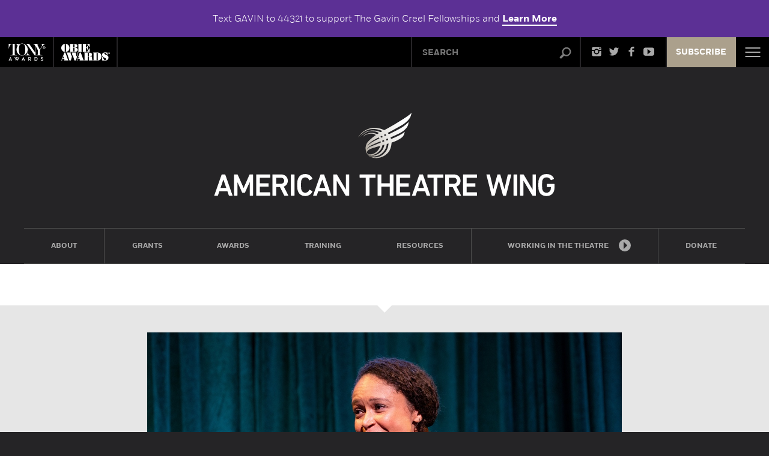

--- FILE ---
content_type: text/html; charset=UTF-8
request_url: https://americantheatrewing.org/news-events/2022-gala-red-carpet/american-theatre-wing-52/
body_size: 15023
content:
<!doctype html>
<!--[if lt IE 7]><html class="no-js ie ie6 lt-ie9 lt-ie8 lt-ie7" lang="en-US"> <![endif]-->
<!--[if IE 7]><html class="no-js ie ie7 lt-ie9 lt-ie8" lang="en-US"> <![endif]-->
<!--[if IE 8]><html class="no-js ie ie8 lt-ie9" lang="en-US"> <![endif]-->
<!--[if IE 9]><html class="no-js ie ie9 lt-ie10" lang="en-US"> <![endif]-->
<!--[if gt IE 9]><!--><html class="no-js" lang="en-US"> <!--<![endif]-->

	<head>

				<meta charset="utf-8" />
		<title>American Theatre Wing | American Theatre Wing - American Theatre Wing</title>
		<meta name="description" content="By creating the Tony Awards®, developing educational programs and through distributing thousands of dollars of grants and awards each year, the American Theatre Wing is dedicated to preserving the past, celebrating the present, and fostering the future of American theatre nationwide.">
		<meta name="viewport" content="width=device-width, initial-scale=1, maximum-scale=1">

		<meta property="fb:app_id" 			content="446555575479554" /> 
		<meta property="og:site_name"   	content="The American Theatre Wing" /> 
		<meta property="og:type"   			content="website" /> 
		<meta property="og:url"    			content="https://americantheatrewing.org/news-events/2022-gala-red-carpet/american-theatre-wing-52/" /> 
		<meta property="og:title"  			content="American Theatre Wing" /> 
		<meta property="og:description"		content="Amber Gray performs at the 2022 American Theatre Wing Gala: Honoring Antionette Perry And Celebrating Women In The Theatre at Cipriani 42nd Street on September 12, 2022 in New York City.
Photo credit: Stephanie Berger" />
		<meta property="og:image"  			content="https://americantheatrewing.org/wp-content/uploads/2022/09/ATW_SBP00472.jpg" /> 
		<meta name="twitter:card" 			content="summary_large_image">
		<meta name="twitter:url" 			content="https://americantheatrewing.org/news-events/2022-gala-red-carpet/american-theatre-wing-52/">
		<meta name="twitter:title" 			content="American Theatre Wing">
		<meta name="twitter:description" 	content="Amber Gray performs at the 2022 American Theatre Wing Gala: Honoring Antionette Perry And Celebrating Women In The Theatre at Cipriani 42nd Street on September 12, 2022 in New York City.
Photo credit: Stephanie Berger">
		<meta name="twitter:image" 			content="https://americantheatrewing.org/wp-content/uploads/2022/09/ATW_SBP00472.jpg">

		<!-- Fav and touch icons -->
		<link rel="shortcut icon" href="https://americantheatrewing.org/wp-content/themes/atw/favicon.ico?v=1">

		<!-- For iPad with high-resolution Retina display running iOS ≥ 7: -->
		<link rel="apple-touch-icon-precomposed" sizes="152x152" href="https://americantheatrewing.org/wp-content/themes/atw/favicon-152.png">

		<!-- For iPad with high-resolution Retina display running iOS ≤ 6: -->
		<link rel="apple-touch-icon-precomposed" sizes="144x144" href="https://americantheatrewing.org/wp-content/themes/atw/favicon-144.png">

		<!-- For iPhone with high-resolution Retina display running iOS ≥ 7: -->
		<link rel="apple-touch-icon-precomposed" sizes="120x120" href="https://americantheatrewing.org/wp-content/themes/atw/favicon-120.png">

		<!-- For iPhone with high-resolution Retina display running iOS ≤ 6: -->
		<link rel="apple-touch-icon-precomposed" sizes="114x114" href="https://americantheatrewing.org/wp-content/themes/atw/favicon-114.png">

		<!-- For first- and second-generation iPad: -->
		<link rel="apple-touch-icon-precomposed" sizes="72x72" href="https://americantheatrewing.org/wp-content/themes/atw/favicon-72.png">

		<!-- For non-Retina iPhone, iPod Touch, and Android 2.1+ devices: -->
		<link rel="apple-touch-icon-precomposed" href="https://americantheatrewing.org/wp-content/themes/atw/favicon-57.png">

		<meta name="msapplication-TileColor" content="#FFFFFF">
		<meta name="msapplication-TileImage" content="https://americantheatrewing.org/wp-content/themes/atw/favicon-144.png">

		
		<meta name='robots' content='max-image-preview:large' />
	<style>img:is([sizes="auto" i], [sizes^="auto," i]) { contain-intrinsic-size: 3000px 1500px }</style>
	<link rel="alternate" type="application/rss+xml" title="American Theatre Wing &raquo; American Theatre Wing Comments Feed" href="https://americantheatrewing.org/news-events/2022-gala-red-carpet/american-theatre-wing-52/feed/" />
<script type="text/javascript">
/* <![CDATA[ */
window._wpemojiSettings = {"baseUrl":"https:\/\/s.w.org\/images\/core\/emoji\/16.0.1\/72x72\/","ext":".png","svgUrl":"https:\/\/s.w.org\/images\/core\/emoji\/16.0.1\/svg\/","svgExt":".svg","source":{"concatemoji":"https:\/\/americantheatrewing.org\/wp-includes\/js\/wp-emoji-release.min.js?ver=6.8.3"}};
/*! This file is auto-generated */
!function(s,n){var o,i,e;function c(e){try{var t={supportTests:e,timestamp:(new Date).valueOf()};sessionStorage.setItem(o,JSON.stringify(t))}catch(e){}}function p(e,t,n){e.clearRect(0,0,e.canvas.width,e.canvas.height),e.fillText(t,0,0);var t=new Uint32Array(e.getImageData(0,0,e.canvas.width,e.canvas.height).data),a=(e.clearRect(0,0,e.canvas.width,e.canvas.height),e.fillText(n,0,0),new Uint32Array(e.getImageData(0,0,e.canvas.width,e.canvas.height).data));return t.every(function(e,t){return e===a[t]})}function u(e,t){e.clearRect(0,0,e.canvas.width,e.canvas.height),e.fillText(t,0,0);for(var n=e.getImageData(16,16,1,1),a=0;a<n.data.length;a++)if(0!==n.data[a])return!1;return!0}function f(e,t,n,a){switch(t){case"flag":return n(e,"\ud83c\udff3\ufe0f\u200d\u26a7\ufe0f","\ud83c\udff3\ufe0f\u200b\u26a7\ufe0f")?!1:!n(e,"\ud83c\udde8\ud83c\uddf6","\ud83c\udde8\u200b\ud83c\uddf6")&&!n(e,"\ud83c\udff4\udb40\udc67\udb40\udc62\udb40\udc65\udb40\udc6e\udb40\udc67\udb40\udc7f","\ud83c\udff4\u200b\udb40\udc67\u200b\udb40\udc62\u200b\udb40\udc65\u200b\udb40\udc6e\u200b\udb40\udc67\u200b\udb40\udc7f");case"emoji":return!a(e,"\ud83e\udedf")}return!1}function g(e,t,n,a){var r="undefined"!=typeof WorkerGlobalScope&&self instanceof WorkerGlobalScope?new OffscreenCanvas(300,150):s.createElement("canvas"),o=r.getContext("2d",{willReadFrequently:!0}),i=(o.textBaseline="top",o.font="600 32px Arial",{});return e.forEach(function(e){i[e]=t(o,e,n,a)}),i}function t(e){var t=s.createElement("script");t.src=e,t.defer=!0,s.head.appendChild(t)}"undefined"!=typeof Promise&&(o="wpEmojiSettingsSupports",i=["flag","emoji"],n.supports={everything:!0,everythingExceptFlag:!0},e=new Promise(function(e){s.addEventListener("DOMContentLoaded",e,{once:!0})}),new Promise(function(t){var n=function(){try{var e=JSON.parse(sessionStorage.getItem(o));if("object"==typeof e&&"number"==typeof e.timestamp&&(new Date).valueOf()<e.timestamp+604800&&"object"==typeof e.supportTests)return e.supportTests}catch(e){}return null}();if(!n){if("undefined"!=typeof Worker&&"undefined"!=typeof OffscreenCanvas&&"undefined"!=typeof URL&&URL.createObjectURL&&"undefined"!=typeof Blob)try{var e="postMessage("+g.toString()+"("+[JSON.stringify(i),f.toString(),p.toString(),u.toString()].join(",")+"));",a=new Blob([e],{type:"text/javascript"}),r=new Worker(URL.createObjectURL(a),{name:"wpTestEmojiSupports"});return void(r.onmessage=function(e){c(n=e.data),r.terminate(),t(n)})}catch(e){}c(n=g(i,f,p,u))}t(n)}).then(function(e){for(var t in e)n.supports[t]=e[t],n.supports.everything=n.supports.everything&&n.supports[t],"flag"!==t&&(n.supports.everythingExceptFlag=n.supports.everythingExceptFlag&&n.supports[t]);n.supports.everythingExceptFlag=n.supports.everythingExceptFlag&&!n.supports.flag,n.DOMReady=!1,n.readyCallback=function(){n.DOMReady=!0}}).then(function(){return e}).then(function(){var e;n.supports.everything||(n.readyCallback(),(e=n.source||{}).concatemoji?t(e.concatemoji):e.wpemoji&&e.twemoji&&(t(e.twemoji),t(e.wpemoji)))}))}((window,document),window._wpemojiSettings);
/* ]]> */
</script>
<link rel='stylesheet' id='embedpress-plyr-css-css' href='https://americantheatrewing.org/wp-content/plugins/embedpress/assets/css/plyr.css?ver=1761843169' type='text/css' media='all' />
<link rel='stylesheet' id='embedpress-carousel-vendor-css-css' href='https://americantheatrewing.org/wp-content/plugins/embedpress/assets/css/carousel.min.css?ver=1730169027' type='text/css' media='all' />
<link rel='stylesheet' id='embedpress-glider-css-css' href='https://americantheatrewing.org/wp-content/plugins/embedpress/assets/css/glider.min.css?ver=1730169027' type='text/css' media='all' />
<link rel='stylesheet' id='embedpress-css-css' href='https://americantheatrewing.org/wp-content/plugins/embedpress/assets/css/embedpress.css?ver=1761843168' type='text/css' media='all' />
<link rel='stylesheet' id='embedpress-meetup-events-css' href='https://americantheatrewing.org/wp-content/plugins/embedpress/assets/css/meetup-events.css?ver=1761843169' type='text/css' media='all' />
<link rel='stylesheet' id='embedpress-blocks-style-css' href='https://americantheatrewing.org/wp-content/plugins/embedpress/assets/css/blocks.build.css?ver=1761843168' type='text/css' media='all' />
<style id='wp-emoji-styles-inline-css' type='text/css'>

	img.wp-smiley, img.emoji {
		display: inline !important;
		border: none !important;
		box-shadow: none !important;
		height: 1em !important;
		width: 1em !important;
		margin: 0 0.07em !important;
		vertical-align: -0.1em !important;
		background: none !important;
		padding: 0 !important;
	}
</style>
<link rel='stylesheet' id='wp-block-library-css' href='https://americantheatrewing.org/wp-includes/css/dist/block-library/style.min.css?ver=6.8.3' type='text/css' media='all' />
<style id='classic-theme-styles-inline-css' type='text/css'>
/*! This file is auto-generated */
.wp-block-button__link{color:#fff;background-color:#32373c;border-radius:9999px;box-shadow:none;text-decoration:none;padding:calc(.667em + 2px) calc(1.333em + 2px);font-size:1.125em}.wp-block-file__button{background:#32373c;color:#fff;text-decoration:none}
</style>
<style id='co-authors-plus-coauthors-style-inline-css' type='text/css'>
.wp-block-co-authors-plus-coauthors.is-layout-flow [class*=wp-block-co-authors-plus]{display:inline}

</style>
<style id='co-authors-plus-avatar-style-inline-css' type='text/css'>
.wp-block-co-authors-plus-avatar :where(img){height:auto;max-width:100%;vertical-align:bottom}.wp-block-co-authors-plus-coauthors.is-layout-flow .wp-block-co-authors-plus-avatar :where(img){vertical-align:middle}.wp-block-co-authors-plus-avatar:is(.alignleft,.alignright){display:table}.wp-block-co-authors-plus-avatar.aligncenter{display:table;margin-inline:auto}

</style>
<style id='co-authors-plus-image-style-inline-css' type='text/css'>
.wp-block-co-authors-plus-image{margin-bottom:0}.wp-block-co-authors-plus-image :where(img){height:auto;max-width:100%;vertical-align:bottom}.wp-block-co-authors-plus-coauthors.is-layout-flow .wp-block-co-authors-plus-image :where(img){vertical-align:middle}.wp-block-co-authors-plus-image:is(.alignfull,.alignwide) :where(img){width:100%}.wp-block-co-authors-plus-image:is(.alignleft,.alignright){display:table}.wp-block-co-authors-plus-image.aligncenter{display:table;margin-inline:auto}

</style>
<style id='global-styles-inline-css' type='text/css'>
:root{--wp--preset--aspect-ratio--square: 1;--wp--preset--aspect-ratio--4-3: 4/3;--wp--preset--aspect-ratio--3-4: 3/4;--wp--preset--aspect-ratio--3-2: 3/2;--wp--preset--aspect-ratio--2-3: 2/3;--wp--preset--aspect-ratio--16-9: 16/9;--wp--preset--aspect-ratio--9-16: 9/16;--wp--preset--color--black: #000000;--wp--preset--color--cyan-bluish-gray: #abb8c3;--wp--preset--color--white: #ffffff;--wp--preset--color--pale-pink: #f78da7;--wp--preset--color--vivid-red: #cf2e2e;--wp--preset--color--luminous-vivid-orange: #ff6900;--wp--preset--color--luminous-vivid-amber: #fcb900;--wp--preset--color--light-green-cyan: #7bdcb5;--wp--preset--color--vivid-green-cyan: #00d084;--wp--preset--color--pale-cyan-blue: #8ed1fc;--wp--preset--color--vivid-cyan-blue: #0693e3;--wp--preset--color--vivid-purple: #9b51e0;--wp--preset--gradient--vivid-cyan-blue-to-vivid-purple: linear-gradient(135deg,rgba(6,147,227,1) 0%,rgb(155,81,224) 100%);--wp--preset--gradient--light-green-cyan-to-vivid-green-cyan: linear-gradient(135deg,rgb(122,220,180) 0%,rgb(0,208,130) 100%);--wp--preset--gradient--luminous-vivid-amber-to-luminous-vivid-orange: linear-gradient(135deg,rgba(252,185,0,1) 0%,rgba(255,105,0,1) 100%);--wp--preset--gradient--luminous-vivid-orange-to-vivid-red: linear-gradient(135deg,rgba(255,105,0,1) 0%,rgb(207,46,46) 100%);--wp--preset--gradient--very-light-gray-to-cyan-bluish-gray: linear-gradient(135deg,rgb(238,238,238) 0%,rgb(169,184,195) 100%);--wp--preset--gradient--cool-to-warm-spectrum: linear-gradient(135deg,rgb(74,234,220) 0%,rgb(151,120,209) 20%,rgb(207,42,186) 40%,rgb(238,44,130) 60%,rgb(251,105,98) 80%,rgb(254,248,76) 100%);--wp--preset--gradient--blush-light-purple: linear-gradient(135deg,rgb(255,206,236) 0%,rgb(152,150,240) 100%);--wp--preset--gradient--blush-bordeaux: linear-gradient(135deg,rgb(254,205,165) 0%,rgb(254,45,45) 50%,rgb(107,0,62) 100%);--wp--preset--gradient--luminous-dusk: linear-gradient(135deg,rgb(255,203,112) 0%,rgb(199,81,192) 50%,rgb(65,88,208) 100%);--wp--preset--gradient--pale-ocean: linear-gradient(135deg,rgb(255,245,203) 0%,rgb(182,227,212) 50%,rgb(51,167,181) 100%);--wp--preset--gradient--electric-grass: linear-gradient(135deg,rgb(202,248,128) 0%,rgb(113,206,126) 100%);--wp--preset--gradient--midnight: linear-gradient(135deg,rgb(2,3,129) 0%,rgb(40,116,252) 100%);--wp--preset--font-size--small: 13px;--wp--preset--font-size--medium: 20px;--wp--preset--font-size--large: 36px;--wp--preset--font-size--x-large: 42px;--wp--preset--spacing--20: 0.44rem;--wp--preset--spacing--30: 0.67rem;--wp--preset--spacing--40: 1rem;--wp--preset--spacing--50: 1.5rem;--wp--preset--spacing--60: 2.25rem;--wp--preset--spacing--70: 3.38rem;--wp--preset--spacing--80: 5.06rem;--wp--preset--shadow--natural: 6px 6px 9px rgba(0, 0, 0, 0.2);--wp--preset--shadow--deep: 12px 12px 50px rgba(0, 0, 0, 0.4);--wp--preset--shadow--sharp: 6px 6px 0px rgba(0, 0, 0, 0.2);--wp--preset--shadow--outlined: 6px 6px 0px -3px rgba(255, 255, 255, 1), 6px 6px rgba(0, 0, 0, 1);--wp--preset--shadow--crisp: 6px 6px 0px rgba(0, 0, 0, 1);}:where(.is-layout-flex){gap: 0.5em;}:where(.is-layout-grid){gap: 0.5em;}body .is-layout-flex{display: flex;}.is-layout-flex{flex-wrap: wrap;align-items: center;}.is-layout-flex > :is(*, div){margin: 0;}body .is-layout-grid{display: grid;}.is-layout-grid > :is(*, div){margin: 0;}:where(.wp-block-columns.is-layout-flex){gap: 2em;}:where(.wp-block-columns.is-layout-grid){gap: 2em;}:where(.wp-block-post-template.is-layout-flex){gap: 1.25em;}:where(.wp-block-post-template.is-layout-grid){gap: 1.25em;}.has-black-color{color: var(--wp--preset--color--black) !important;}.has-cyan-bluish-gray-color{color: var(--wp--preset--color--cyan-bluish-gray) !important;}.has-white-color{color: var(--wp--preset--color--white) !important;}.has-pale-pink-color{color: var(--wp--preset--color--pale-pink) !important;}.has-vivid-red-color{color: var(--wp--preset--color--vivid-red) !important;}.has-luminous-vivid-orange-color{color: var(--wp--preset--color--luminous-vivid-orange) !important;}.has-luminous-vivid-amber-color{color: var(--wp--preset--color--luminous-vivid-amber) !important;}.has-light-green-cyan-color{color: var(--wp--preset--color--light-green-cyan) !important;}.has-vivid-green-cyan-color{color: var(--wp--preset--color--vivid-green-cyan) !important;}.has-pale-cyan-blue-color{color: var(--wp--preset--color--pale-cyan-blue) !important;}.has-vivid-cyan-blue-color{color: var(--wp--preset--color--vivid-cyan-blue) !important;}.has-vivid-purple-color{color: var(--wp--preset--color--vivid-purple) !important;}.has-black-background-color{background-color: var(--wp--preset--color--black) !important;}.has-cyan-bluish-gray-background-color{background-color: var(--wp--preset--color--cyan-bluish-gray) !important;}.has-white-background-color{background-color: var(--wp--preset--color--white) !important;}.has-pale-pink-background-color{background-color: var(--wp--preset--color--pale-pink) !important;}.has-vivid-red-background-color{background-color: var(--wp--preset--color--vivid-red) !important;}.has-luminous-vivid-orange-background-color{background-color: var(--wp--preset--color--luminous-vivid-orange) !important;}.has-luminous-vivid-amber-background-color{background-color: var(--wp--preset--color--luminous-vivid-amber) !important;}.has-light-green-cyan-background-color{background-color: var(--wp--preset--color--light-green-cyan) !important;}.has-vivid-green-cyan-background-color{background-color: var(--wp--preset--color--vivid-green-cyan) !important;}.has-pale-cyan-blue-background-color{background-color: var(--wp--preset--color--pale-cyan-blue) !important;}.has-vivid-cyan-blue-background-color{background-color: var(--wp--preset--color--vivid-cyan-blue) !important;}.has-vivid-purple-background-color{background-color: var(--wp--preset--color--vivid-purple) !important;}.has-black-border-color{border-color: var(--wp--preset--color--black) !important;}.has-cyan-bluish-gray-border-color{border-color: var(--wp--preset--color--cyan-bluish-gray) !important;}.has-white-border-color{border-color: var(--wp--preset--color--white) !important;}.has-pale-pink-border-color{border-color: var(--wp--preset--color--pale-pink) !important;}.has-vivid-red-border-color{border-color: var(--wp--preset--color--vivid-red) !important;}.has-luminous-vivid-orange-border-color{border-color: var(--wp--preset--color--luminous-vivid-orange) !important;}.has-luminous-vivid-amber-border-color{border-color: var(--wp--preset--color--luminous-vivid-amber) !important;}.has-light-green-cyan-border-color{border-color: var(--wp--preset--color--light-green-cyan) !important;}.has-vivid-green-cyan-border-color{border-color: var(--wp--preset--color--vivid-green-cyan) !important;}.has-pale-cyan-blue-border-color{border-color: var(--wp--preset--color--pale-cyan-blue) !important;}.has-vivid-cyan-blue-border-color{border-color: var(--wp--preset--color--vivid-cyan-blue) !important;}.has-vivid-purple-border-color{border-color: var(--wp--preset--color--vivid-purple) !important;}.has-vivid-cyan-blue-to-vivid-purple-gradient-background{background: var(--wp--preset--gradient--vivid-cyan-blue-to-vivid-purple) !important;}.has-light-green-cyan-to-vivid-green-cyan-gradient-background{background: var(--wp--preset--gradient--light-green-cyan-to-vivid-green-cyan) !important;}.has-luminous-vivid-amber-to-luminous-vivid-orange-gradient-background{background: var(--wp--preset--gradient--luminous-vivid-amber-to-luminous-vivid-orange) !important;}.has-luminous-vivid-orange-to-vivid-red-gradient-background{background: var(--wp--preset--gradient--luminous-vivid-orange-to-vivid-red) !important;}.has-very-light-gray-to-cyan-bluish-gray-gradient-background{background: var(--wp--preset--gradient--very-light-gray-to-cyan-bluish-gray) !important;}.has-cool-to-warm-spectrum-gradient-background{background: var(--wp--preset--gradient--cool-to-warm-spectrum) !important;}.has-blush-light-purple-gradient-background{background: var(--wp--preset--gradient--blush-light-purple) !important;}.has-blush-bordeaux-gradient-background{background: var(--wp--preset--gradient--blush-bordeaux) !important;}.has-luminous-dusk-gradient-background{background: var(--wp--preset--gradient--luminous-dusk) !important;}.has-pale-ocean-gradient-background{background: var(--wp--preset--gradient--pale-ocean) !important;}.has-electric-grass-gradient-background{background: var(--wp--preset--gradient--electric-grass) !important;}.has-midnight-gradient-background{background: var(--wp--preset--gradient--midnight) !important;}.has-small-font-size{font-size: var(--wp--preset--font-size--small) !important;}.has-medium-font-size{font-size: var(--wp--preset--font-size--medium) !important;}.has-large-font-size{font-size: var(--wp--preset--font-size--large) !important;}.has-x-large-font-size{font-size: var(--wp--preset--font-size--x-large) !important;}
:where(.wp-block-post-template.is-layout-flex){gap: 1.25em;}:where(.wp-block-post-template.is-layout-grid){gap: 1.25em;}
:where(.wp-block-columns.is-layout-flex){gap: 2em;}:where(.wp-block-columns.is-layout-grid){gap: 2em;}
:root :where(.wp-block-pullquote){font-size: 1.5em;line-height: 1.6;}
</style>
<link rel='stylesheet' id='ce_responsive-css' href='https://americantheatrewing.org/wp-content/plugins/simple-embed-code/css/video-container.min.css?ver=2.5.1' type='text/css' media='all' />
<link rel='stylesheet' id='atw-styles-css' href='https://americantheatrewing.org/wp-content/themes/atw/css/atw.min.css?ver=2.3.5' type='text/css' media='screen, print' />
<script>var jquery_placeholder_url = 'https://americantheatrewing.org/wp-content/plugins/gravity-forms-placeholders/jquery.placeholder-1.0.1.js';</script><script type="text/javascript" src="https://americantheatrewing.org/wp-includes/js/jquery/jquery.min.js?ver=3.7.1" id="jquery-core-js"></script>
<script type="text/javascript" src="https://americantheatrewing.org/wp-includes/js/jquery/jquery-migrate.min.js?ver=3.4.1" id="jquery-migrate-js"></script>
<script type="text/javascript" src="https://americantheatrewing.org/wp-content/themes/atw/js/lib/modernizr.custom.js?ver=1.0" id="modernizr-js"></script>
<script type="text/javascript" src="https://americantheatrewing.org/wp-content/themes/atw/js/lib/jquery.easing-1.3.js?ver=1.3" id="jqueryeasing-js"></script>
<script type="text/javascript" src="https://americantheatrewing.org/wp-content/themes/_krnl/js/lib/jquery.ba-throttle-debounce.min.js?ver=1.0" id="throttledebounce-js"></script>
<script type="text/javascript" src="https://americantheatrewing.org/wp-content/themes/atw/js/lib/jquery.touchSwipe.min.js?ver=1.0" id="touchswipe-js"></script>
<script type="text/javascript" src="https://americantheatrewing.org/wp-content/themes/atw/js/lib/slick.js?ver=1.0" id="slick-js"></script>
<script type="text/javascript" src="https://americantheatrewing.org/wp-content/themes/_krnl/js/krnl/bootstrap.js?ver=0.1" id="krnl_bootstrap-js"></script>
<script type="text/javascript" src="https://americantheatrewing.org/wp-content/plugins/gravity-forms-placeholders/gf.placeholders.js?ver=1.0" id="_gf_placeholders-js"></script>
<link rel="https://api.w.org/" href="https://americantheatrewing.org/wp-json/" /><link rel="alternate" title="JSON" type="application/json" href="https://americantheatrewing.org/wp-json/wp/v2/media/6526" /><link rel="EditURI" type="application/rsd+xml" title="RSD" href="https://americantheatrewing.org/xmlrpc.php?rsd" />
<link rel='shortlink' href='https://americantheatrewing.org/?p=6526' />
<link rel="alternate" title="oEmbed (JSON)" type="application/json+oembed" href="https://americantheatrewing.org/wp-json/oembed/1.0/embed?url=https%3A%2F%2Famericantheatrewing.org%2Fnews-events%2F2022-gala-red-carpet%2Famerican-theatre-wing-52%2F" />
<link rel="alternate" title="oEmbed (XML)" type="text/xml+oembed" href="https://americantheatrewing.org/wp-json/oembed/1.0/embed?url=https%3A%2F%2Famericantheatrewing.org%2Fnews-events%2F2022-gala-red-carpet%2Famerican-theatre-wing-52%2F&#038;format=xml" />
<!-- Analytics by WP Statistics - https://wp-statistics.com -->
<script type="text/javascript">var ajaxurl = "https://americantheatrewing.org/wp-admin/admin-ajax.php"</script>

		<!--[if lt IE 9]>
		<link rel="stylesheet" type="text/css" href="https://americantheatrewing.org/wp-content/themes/atw/css/ie8.css">
		<![endif]-->

		<!-- HTML5 Shim and Respond.js IE8 support of HTML5 elements and media queries -->
		<!-- WARNING: Respond.js doesn't work if you view the page via file:// -->
		<!--[if lt IE 9]>
			<script src="https://oss.maxcdn.com/libs/html5shiv/3.7.0/html5shiv.js"></script>
			<script src="https://oss.maxcdn.com/libs/respond.js/1.4.2/respond.min.js"></script>
		<![endif]-->

		<!--[if gte IE 9]>
		<style type="text/css">
			.gradient { filter: none; }
		</style>
		<![endif]-->
		<!-- Google Tag Manager -->
		<script>(function(w,d,s,l,i){w[l]=w[l]||[];w[l].push({'gtm.start':
		new Date().getTime(),event:'gtm.js'});var f=d.getElementsByTagName(s)[0],
		j=d.createElement(s),dl=l!='dataLayer'?'&l='+l:'';j.async=true;j.src=
		'https://www.googletagmanager.com/gtm.js?id='+i+dl;f.parentNode.insertBefore(j,f);
		})(window,document,'script','dataLayer','GTM-P6KG5TT');</script>
		<!-- End Google Tag Manager -->

		<!-- Facebook Pixel Code -->
		<script>
		!function(f,b,e,v,n,t,s)
		{if(f.fbq)return;n=f.fbq=function(){n.callMethod?
		n.callMethod.apply(n,arguments):n.queue.push(arguments)};
		if(!f._fbq)f._fbq=n;n.push=n;n.loaded=!0;n.version='2.0';
		n.queue=[];t=b.createElement(e);t.async=!0;
		t.src=v;s=b.getElementsByTagName(e)[0];
		s.parentNode.insertBefore(t,s)}(window,document,'script',
		'https://connect.facebook.net/en_US/fbevents.js');
		fbq('init', '1008167059550688');
		fbq('track', 'PageView');
		</script>
		<noscript>
		<img height="1" width="1"
		src="https://www.facebook.com/tr?id=1008167059550688&ev=PageView
		&noscript=1"/>
		</noscript>
		<!-- End Facebook Pixel Code -->
	</head>

	<body class="attachment wp-singular attachment-template-default single single-attachment postid-6526 attachmentid-6526 attachment-jpeg wp-theme-_krnl wp-child-theme-atw template-article" data-source="base.twig" >	
	
		<!-- Google Tag Manager (noscript) -->
		<noscript><iframe src="https://www.googletagmanager.com/ns.html?id=GTM-P6KG5TT"
		height="0" width="0" style="display:none;visibility:hidden"></iframe></noscript>
		<!-- End Google Tag Manager (noscript) -->

		<div id="fb-root"></div>
		<script>(function(d, s, id) {
		 	var js, fjs = d.getElementsByTagName(s)[0];
			if (d.getElementById(id)) return;
			js = d.createElement(s); js.id = id;
			js.src = "//connect.facebook.net/en_US/all.js#xfbml=1&appId=446555575479554";
			fjs.parentNode.insertBefore(js, fjs);
		}(document, 'script', 'facebook-jssdk'));
		</script>

		<span class="css-load-indicator"></span>

					<div class="announcement-bar">
				<div class="container">
				<p class="mb-0">Text GAVIN to 44321 to support The Gavin Creel Fellowships and <a href="https://americantheatrewing.org/program/the-gavin-creel-fellowships/">Learn More</a></p>
				</div>
			</div>
		
		<header class="site-header">

		
	<div class="toolbar-wrap">

		<div class="row toolbar">

			<div class="col col-1" data-id="logos">
				<a class="mini-logo" href="/">
					<span class="text">American Theatre Wing</span>
				</a>
				<a class="tony-logo" href="https://www.tonyawards.com/" target="_blank">Tony Awards</a>
			</div>

			<div class="col col-x" data-id="obies">
				<a href="https://www.obieawards.com/" target="_blank">Obies</a>
			</div>

			<div class="col col-2" data-id="mini-site-nav">
				<nav class="mini-site-nav">
					<ul class="level-1">
						<li class="segment-1">
							<div class="heading"><a href="/about/">
								<span class="text">About</span>
								<!--span class="pointer-down"></span-->
							</a></div>
						</li>
						<li class="segment-2">
							<div class="heading">
								<a href="#">
									<span class="text">Programs</span>
									<i class="icon-custom-pointer"></i>
								</a>
								<span class="pointer"></span>
							</div>
							<ul class="level-2">
								<li class="submenu-item-1">
									<a href="/program/the-andrew-lloyd-webber-initiative/"><span class="text">The Andrew Lloyd Webber Initiative</span></a>
								</li>
								<li class="submenu-item-2">
									<a href="/program/jonathan-larson-grants/"><span class="text">Jonathan Larson Grants</span></a>
								</li>
								<li class="submenu-item-3">
									<a href="/program/national-theatre-co-grants/"><span class="text">National Theatre Co. Grants</span></a>
								</li>
								<li class="submenu-item-4">
									<a href="/program/springboardnyc/"><span class="text">SpringboardNYC</span></a>
								</li>
								<li class="submenu-item-5">
									<a href="/program/theatre-intern-network/"><span class="text">Theatre Intern Network</span></a>
								</li>
								<li class="submenu-item-6">
									<a href="/program/working-in-the-theatre/"><span class="text">Working in the Theatre</span></a>
								</li>
								<li class="submenu-item-7 last">
									<a href="/program/hewes-design-awards/"><span class="text">Hewes Design Awards</span></a>
								</li>
							</ul>
						</li>
						<li class="segment-3">
							<div class="heading">
								<a href="#">
									<span class="text">Channels</span>
									<i class="icon-custom-pointer"></i>
								</a>
								<span class="pointer"></span>
							</div>
							<ul class="level-2">
								<li class="submenu-item-1 nav-play">
									<a href="/the-play/">
										<span class="text text-large">The Play That Changed My Life</span>
									</a>
								</li>
								<li class="submenu-item-2 nav-scene">
									<a href="/the-scene/"><span class="text">The Scene</span></a>
								</li>
								<li class="submenu-item-2 nav-legend">
									<a href="/legends/"><span class="text">Theatre Legends</span></a>
								</li>
								<li class="submenu-item-3 nav-news">
									<a href="/about/news-events/"><span class="text">News &amp; Events</span></a>
								</li>
								<li class="submenu-item-4 nav-works">
									<a href="/how-it-works/"><span class="text">How It Works</span></a>
								</li>
								<li class="submenu-item-5 nav-awards last">
									<a href="/awards-central/"><span class="text">Awards Central</span></a>
								</li>
							</ul>
						</li>
						<li class="segment-4 nav-video">
							<div class="heading">
								<a href="/videos/">
									<span class="text">Video</span>
									<span class="icon-wrap">
										<i class="icon-custom-pointer"></i>
									</span>
									<!--span class="pointer-down"></span-->
								</a>
							</div>
						</li>
					</ul>
				</nav><!-- .site-nav -->
			</div><!-- .col[data-id="mini-site-nav"] -->

			<div class="col col-3" data-id="search">
				<form role="search" action="/">
					<span class="input-wrap">
						<input type="text" name="s" value="" placeholder="SEARCH">
						<input type="hidden" name="search-type" value="site" />
						<button type="submit" value="search" class="btn btn-default pull-right">
							<i class="icon-search"></i>
						</button>
					</span>
				</form>

			</div><!-- .search -->

			<div class="col col-5" data-id="sharing">
				<ul>
					<li class="instagram">
						<a href="https://www.instagram.com/thewing/" target="_blank">
							<i class="icon-instagram"></i>
							<span class="text">@thewing</span>
						</a>
					</li>
					<li class="twitter">
						<a href="https://twitter.com/thewing" target="_blank">
							<span class="text">Twitter</span>
							<i class="icon-twitter"></i>
						</a>
					</li>
					<li class="facebook">
						<a href="https://www.facebook.com/TheAmericanTheatreWing" target="_blank">
							<span class="text">Facebook</span>
							<i class="icon-facebook"></i>
						</a>
					</li>
					<li class="youtube">
						<a href="http://www.youtube.com/AmericanTheatreWing" target="_blank">
							<span class="text">YouTube</span>
							<i class="icon-youtube"></i>
						</a>
					</li>
				</ul>
			</div><!-- .sharing -->

			<div class="col subscribe">
				<a href="/subscribe">Subscribe</a>
			</div>

			<div class="col col-6" data-id="hamburger">
				<div class="burger-container">
					<div class="line top"></div>
					<div class="line middle"></div>
					<div class="line"></div>
				</div>
			</div>

			<div class="overlay-menu">
				<ul>
					<li>
						<a href="/about">About Us</a>
					</li>
					<li>
						<a href="/grants">Grants</a>
					</li>
					<li>
						<a href="/awards">Awards</a>
					</li>
					<li>
						<a href="/training">Training</a>
					</li>
					<li>
						<a href="/resources">Resources</a>
					</li>
					<li>
						<a href="/working-in-the-theatre/">Working in the Theatre</a>
					</li>
					<li>
						<a href="/support-us/">Donate</a>
					</li>
					<li>
						<a href="/subscribe/">Subscribe</a>
					</li>
				</ul>
			</div>

		</div><!-- .toolbar -->

	</div><!-- .toolbar-wrap -->

	<h2 class="logo">
		<a href="/">
			<span class="image"></span>
			<span class="text">American Theatre Wing</span>
		</a>
	</h2>

	<div class="tagline">
			</div>

	<nav class="site-nav">
		<ul class="level-1">
			<li class="segment-1 submenu-item-1 nav-about">
				<div class="heading"><a href="/about/">
					<span class="text">About</span>
					<!--span class="pointer-down"></span-->
				</a></div>
			</li>
			<li class="segment-3">
				<div class="heading">
					<a href="#">
						<span class="text">Channels</span>
						<i class="icon-custom-pointer"></i>
					</a>
					<span class="pointer"></span>
				</div>
				<ul class="level-2">
					<li class="submenu-item-1 nav-grants">
						<a href="/grants/"><span class="text">Grants</span></a>
					</li>
					<li class="submenu-item-2 nav-awards">
						<a href="/awards"><span class="text">Awards</span></a>
					</li>
					<li class="submenu-item-3 nav-training">
						<a href="/training"><span class="text">Training</span></a>
					</li>
					<li class="submenu-item-4 nav-resources">
						<a href="/resources/"><span class="text">Resources</span></a>
					</li>
				</ul>
			</li>
			<li class="segment-4 nav-video">
				<div class="heading">
					<a href="/working-in-the-theatre/">
						<span class="text">Working in the Theatre</span>
						<span class="icon-wrap">
							<i class="icon-custom-pointer"></i>
						</span>
						<!--span class="pointer-down"></span-->
					</a>
				</div>
			</li>
			<li class="segment-5 submenu-item-5 nav-donate">
				<div class="heading">
					<a href="/support-us/">
						<span class="text">Donate</span>
					</a>
				</div>
			</li>
		</ul>
	</nav><!-- .site-nav -->


		</header>

		<div id="main" class="clearfix " >
							
<div class="page-container">

	<article class="main-content">

		<header class="page-header clearfix">
			<div class="row">
				<div class="col-primary">
										<h3>
						<a href="//">
							<span class="text"></span>
						</a>
					</h3>
										<h1></h1>
					<div class="dek">
						<p></p>
					</div>
				</div><!-- .col-primary -->
			</div><!-- .row -->
			<div class="pointer"></div>
		</header><!-- .page-header -->

		<section class="page-body">

			<div class="row clearfix">

				<div class="col-primary">
										<p class="attachment"><a href='https://americantheatrewing.org/wp-content/uploads/2022/09/ATW_SBP00472.jpg'><img loading="lazy" decoding="async" width="1200" height="800" src="https://americantheatrewing.org/wp-content/uploads/2022/09/ATW_SBP00472.jpg" class="attachment-medium size-medium" alt="" srcset="https://americantheatrewing.org/wp-content/uploads/2022/09/ATW_SBP00472.jpg 1200w, https://americantheatrewing.org/wp-content/uploads/2022/09/ATW_SBP00472-768x512.jpg 768w" sizes="auto, (max-width: 1200px) 100vw, 1200px" /></a></p>


						<div class="col-secondary">

							<section class="article-info-wrap">
								<div class="article-info">
									<h3>
										<span class="text">Posted</span>
									</h3>
									<div class="date-time-wrap">
										<time>September 14, 2022</time>
									</div>
								</div><!-- .article-info -->
							</section><!-- .article-info-wrap -->

							<section class="article-extras">
								<div class="sub-segment sub-segment-share-wrap">
									<div class="sub-segment-share">
										<h3>
											<span class="text">Share</span>
										</h3>
										<ul class="sharing">
											<li class="facebook share-blinder">
												<div class="panel-group">
							                    	<div class="panel-1">
							                    		<span class="text">Facebook</span>
							                    	</div>
							                    	<div class="panel-2">
							                    		<div class="fb-share-button" data-type="button_count"></div>
							                    	</div>
							                    </div><!-- .panel-group -->
											</li>
											<li class="twitter share-blinder">
												<div class="panel-group">
													<div class="panel-1">
							                    		<span class="text">Twitter</span>
							                    	</div>
							                    	<div class="panel-2">
							                    		<a href="https://twitter.com/share" class="twitter-share-button">Tweet</a>
							                    		<script>!function(d,s,id){var js,fjs=d.getElementsByTagName(s)[0],p=/^http:/.test(d.location)?'http':'https';if(!d.getElementById(id)){js=d.createElement(s);js.id=id;js.src=p+'://platform.twitter.com/widgets.js';fjs.parentNode.insertBefore(js,fjs);}}(document, 'script', 'twitter-wjs');</script>
							                    	</div>
							                    </div><!-- .panel-group -->
											</li>
										</ul><!-- .sharing -->
									</div><!-- .sub-segment-share -->
								</div><!-- .sub-segment.sub-segment-share-wrap -->
							</section><!-- .article-topics -->

						</div><!-- .col-secondary -->

				</div><!-- .col-primary -->

			</div><!-- .row -->

		</section><!-- .page-body -->

		<section class="page-other-features">

			<div class="row clearfix">

				

				
				
					
				
				<div class="col col-3">
					<article class="other-feature promo">
						<figure class="fluid-image">
							<a href="https://americantheatrewing.org/program/jonathan-larson-grants/"><img src="https://americantheatrewing.org/wp-content/uploads/2014/04/ATW_ProgramSpotlight_Larson.jpg" alt=""></a>
						</figure>
						<div class="details">
							<header class="feature-header">
								<div class="header-wrap">
									<h3>
										<a href="https://americantheatrewing.org/program/jonathan-larson-grants/">Supporting the Songwriters: Jonathan Larson Grants</a>
									</h3>
									<div class="more">
										<a href="https://americantheatrewing.org/program/jonathan-larson-grants/">Learn More</a>
									</div>
								</div><!-- .header-wrap -->
							</header><!-- .feature-header -->
						</div><!-- .details -->
						<a href="https://americantheatrewing.org/program/jonathan-larson-grants/" class="link-overlay">
							Supporting the Songwriters: Jonathan Larson Grants
						</a>

					</article><!-- .other-feature -->
				</div><!-- .col.col-3 -->

			</div><!-- .row -->

		</section><!-- .page-other-features -->

	</article><!-- article.main-content -->

</div><!-- .page-container -->

									</div>

		<footer class="site-footer">
			
	<div class="container">

		<div class="bs-row clearfix">
												<div class="col col-1">
																													<section data-id="about-us" class="footer-menu-item">
																			<h4>ABOUT US</h4>
									
																			<ul>
																																																<li>
														<a href="https://americantheatrewing.org/about/"
														   >
															About Us
														</a>
													</li>
																																																												<li>
														<a href="https://americantheatrewing.org/about/history/"
														   >
															History
														</a>
													</li>
																																																												<li>
														<a href="https://americantheatrewing.org/about/news-events"
														   >
															News & Events
														</a>
													</li>
																																																												<li>
														<a href="https://americantheatrewing.org/recipients/raw-impressions-theatre"
														   >
															Press
														</a>
													</li>
																																																												<li>
														<a href="https://americantheatrewing.org/contact-us"
														   >
															Contact Us
														</a>
													</li>
																																	</ul>
																	</section>
																							<section data-id="more-info" class="footer-menu-item">
																			<h4>MORE INFO</h4>
									
																			<ul>
																																																<li>
														<a href="https://americantheatrewing.org/privacy-policy"
														   >
															Privacy Policy
														</a>
													</li>
																																																												<li>
														<a href="https://americantheatrewing.org/conditions-of-use"
														   >
															Conditions of Use
														</a>
													</li>
																																	</ul>
																	</section>
																		</div><!-- .col -->
									<div class="col col-2">
																													<section data-id="grants" class="footer-menu-item">
																			<h4>GRANTS</h4>
									
																			<ul>
																																																<li>
														<a href="https://americantheatrewing.org/program/jonathan-larson-grants/"
														   >
															Jonathan Larson Grants
														</a>
													</li>
																																																												<li>
														<a href="https://americantheatrewing.org/program/the-andrew-lloyd-webber-initiative"
														   >
															The Andrew Lloyd Webber Initiative
														</a>
													</li>
																																																												<li>
														<a href="https://americantheatrewing.org/program/national-theatre-co-grants/"
														   >
															National Theatre Company Grants
														</a>
													</li>
																																																												<li>
														<a href="https://americantheatrewing.org/program/the-gavin-creel-fellowships/"
														   >
															The Gavin Creel Fellowships
														</a>
													</li>
																																	</ul>
																	</section>
																							<section data-id="training" class="footer-menu-item">
																			<h4>TRAINING</h4>
									
																			<ul>
																																																<li>
														<a href="https://americantheatrewing.org/program/masterclass/"
														   >
															Master Class Series
														</a>
													</li>
																																																																																																							</ul>
																	</section>
																		</div><!-- .col -->
									<div class="col col-3">
																													<section data-id="resources" class="footer-menu-item">
																			<h4>RESOURCES</h4>
									
																			<ul>
																																																<li>
														<a href="https://americantheatrewing.org/program/the-playreaders-club/"
														   >
															The Playreaders Club
														</a>
													</li>
																																																												<li>
														<a href="https://www.youtube.com/playlist?list=PLhy08ToOw66pLYER8juotDyoGy_x_eYYk"
														   >
															In The Wings
														</a>
													</li>
																																																												<li>
														<a href="https://www.youtube.com/playlist?list=PLhy08ToOw66oz_AxQt_6XN-Pz1QEoPctw"
														   >
															Career Guides
														</a>
													</li>
																																	</ul>
																	</section>
																							<section data-id="working-in-the-theatre" class="footer-menu-item">
																			<h4>WORKING IN THE THEATRE</h4>
									
																			<ul>
																																																<li>
														<a href="https://americantheatrewing.org/working-in-the-theatre/season/47/"
														   >
															Season 47
														</a>
													</li>
																																																												<li>
														<a href="https://americantheatrewing.org/working-in-the-theatre/season/46/"
														   >
															Season 46
														</a>
													</li>
																																																												<li>
														<a href="https://americantheatrewing.org/working-in-the-theatre/season/45/"
														   >
															Season 45
														</a>
													</li>
																																																												<li>
														<a href="https://americantheatrewing.org/working-in-the-theatre/season/44/"
														   >
															Season 44
														</a>
													</li>
																																	</ul>
																	</section>
																		</div><!-- .col -->
							

			<div class="col col-4">
				<section class="masthead">
					<h2>
						<a href="/">
							<span class="image"></span>
							<span class="text">American Theatre Wing</span>
						</a>
					</h2>

					<div class="sharing">
						<ul>
														
																																<li class="facebook">
										<a href="https://www.facebook.com/TheAmericanTheatreWing/"
										   												>
											<i class="icon-facebook"></i>
											<span class="text">American Theatre Wing</span>
										</a>
									</li>
																																																															<li class="youtube">
										<a href="https://www.youtube.com/AmericanTheatreWing"
										   												>
											<i class="icon-youtube"></i>
											<span class="text">/AmericanTheatreWing</span>
										</a>
									</li>
																																								<li class="instagram">
										<a href="https://www.instagram.com/thewing/"
										   												>
											<i class="icon-instagram"></i>
											<span class="text">@thewing</span>
										</a>
									</li>
																																								<li class="email">
										<a href="https://americantheatrewing.org/subscribe/"
										   target="_blank"												rel="noopener">
											<i class="icon-mail"></i>
											<span class="text">Subcribe to our emails</span>
										</a>
									</li>
																					</ul>
					</div>

					<div class="charity-logo-container">
						<a href="/">
							<img src="/wp-content/themes/atw/img/charity-navigator-logo-2x.png" alt="">
						</a>
					</div>
				</section>
			</div><!-- .col -->

		</div><!-- .row -->

	</div><!-- .container -->

	<section class="copyright-wrap">
							<ul class="footer-term">
									<li>
						<a href="https://americantheatrewing.org/privacy-policy"
						   								>
							Privacy Policy
						</a>
					</li>
				
									<li>
						<a href="https://americantheatrewing.org/conditions-of-use"
						   								>
							Conditions of Use
						</a>
					</li>
							</ul>
				<section class="copyright-container">
			<div class="copyright">
				&copy; 2003-2026 American&nbsp;Theatre&nbsp;Wing&nbsp;Inc. All&nbsp;rights&nbsp;reserved.
			</div>
			<div class="site-credit">
				Site by <a href="http://athleticsnyc.com" target="_blank"><span class="text">Athletics</span></a>
			</div>
		</div><!-- .copyright-container -->
	</section><!-- .copyright-wrap -->

		</footer>

		<script type="speculationrules">
{"prefetch":[{"source":"document","where":{"and":[{"href_matches":"\/*"},{"not":{"href_matches":["\/wp-*.php","\/wp-admin\/*","\/wp-content\/uploads\/*","\/wp-content\/*","\/wp-content\/plugins\/*","\/wp-content\/themes\/atw\/*","\/wp-content\/themes\/_krnl\/*","\/*\\?(.+)"]}},{"not":{"selector_matches":"a[rel~=\"nofollow\"]"}},{"not":{"selector_matches":".no-prefetch, .no-prefetch a"}}]},"eagerness":"conservative"}]}
</script>
<script type="text/javascript" id="krnl_doc_ajax-js-extra">
/* <![CDATA[ */
var krnl_doc_ajax = {"url":"https:\/\/americantheatrewing.org\/wp-admin\/admin-ajax.php","nonce":"41bf7a43df"};
/* ]]> */
</script>
<script type="text/javascript" src="https://americantheatrewing.org/wp-content/themes/_krnl/plugins/krnl-docs/assets/js/krnl_doc_ajax.js?ver=1" id="krnl_doc_ajax-js"></script>
<script defer type="text/javascript" src="https://americantheatrewing.org/wp-content/plugins/akismet/_inc/akismet-frontend.js?ver=1716258811" id="akismet-frontend-js"></script>
<script type="text/javascript" src="https://americantheatrewing.org/wp-content/plugins/embedpress/assets/js/vendor/plyr.js?ver=1761843172" id="embedpress-plyr-js"></script>
<script type="text/javascript" src="https://americantheatrewing.org/wp-content/plugins/embedpress/assets/js/vendor/plyr.polyfilled.js?ver=1761843172" id="embedpress-plyr-polyfilled-js"></script>
<script type="text/javascript" src="https://americantheatrewing.org/wp-content/plugins/embedpress/assets/js/vendor/carousel.min.js?ver=1761843172" id="embedpress-carousel-vendor-js"></script>
<script type="text/javascript" src="https://americantheatrewing.org/wp-content/plugins/embedpress/assets/js/vendor/glider.min.js?ver=1761843172" id="embedpress-glider-js"></script>
<script type="text/javascript" src="https://americantheatrewing.org/wp-content/plugins/embedpress/assets/js/vendor/pdfobject.js?ver=1761843172" id="embedpress-pdfobject-js"></script>
<script type="text/javascript" src="https://americantheatrewing.org/wp-content/plugins/embedpress/assets/js/vendor/vimeo-player.js?ver=1761843172" id="embedpress-vimeo-player-js"></script>
<script type="text/javascript" src="https://americantheatrewing.org/wp-content/plugins/embedpress/assets/js/vendor/ytiframeapi.js?ver=1761843172" id="embedpress-ytiframeapi-js"></script>
<script type="text/javascript" src="https://americantheatrewing.org/wp-includes/js/dist/vendor/react.min.js?ver=18.3.1.1" id="react-js"></script>
<script type="text/javascript" src="https://americantheatrewing.org/wp-includes/js/dist/vendor/react-jsx-runtime.min.js?ver=18.3.1" id="react-jsx-runtime-js"></script>
<script type="text/javascript" src="https://americantheatrewing.org/wp-includes/js/dist/autop.min.js?ver=9fb50649848277dd318d" id="wp-autop-js"></script>
<script type="text/javascript" src="https://americantheatrewing.org/wp-includes/js/dist/vendor/wp-polyfill.min.js?ver=3.15.0" id="wp-polyfill-js"></script>
<script type="text/javascript" src="https://americantheatrewing.org/wp-includes/js/dist/blob.min.js?ver=9113eed771d446f4a556" id="wp-blob-js"></script>
<script type="text/javascript" src="https://americantheatrewing.org/wp-includes/js/dist/block-serialization-default-parser.min.js?ver=14d44daebf663d05d330" id="wp-block-serialization-default-parser-js"></script>
<script type="text/javascript" src="https://americantheatrewing.org/wp-includes/js/dist/hooks.min.js?ver=4d63a3d491d11ffd8ac6" id="wp-hooks-js"></script>
<script type="text/javascript" src="https://americantheatrewing.org/wp-includes/js/dist/deprecated.min.js?ver=e1f84915c5e8ae38964c" id="wp-deprecated-js"></script>
<script type="text/javascript" src="https://americantheatrewing.org/wp-includes/js/dist/dom.min.js?ver=80bd57c84b45cf04f4ce" id="wp-dom-js"></script>
<script type="text/javascript" src="https://americantheatrewing.org/wp-includes/js/dist/vendor/react-dom.min.js?ver=18.3.1.1" id="react-dom-js"></script>
<script type="text/javascript" src="https://americantheatrewing.org/wp-includes/js/dist/escape-html.min.js?ver=6561a406d2d232a6fbd2" id="wp-escape-html-js"></script>
<script type="text/javascript" src="https://americantheatrewing.org/wp-includes/js/dist/element.min.js?ver=a4eeeadd23c0d7ab1d2d" id="wp-element-js"></script>
<script type="text/javascript" src="https://americantheatrewing.org/wp-includes/js/dist/is-shallow-equal.min.js?ver=e0f9f1d78d83f5196979" id="wp-is-shallow-equal-js"></script>
<script type="text/javascript" src="https://americantheatrewing.org/wp-includes/js/dist/i18n.min.js?ver=5e580eb46a90c2b997e6" id="wp-i18n-js"></script>
<script type="text/javascript" id="wp-i18n-js-after">
/* <![CDATA[ */
wp.i18n.setLocaleData( { 'text direction\u0004ltr': [ 'ltr' ] } );
/* ]]> */
</script>
<script type="text/javascript" src="https://americantheatrewing.org/wp-includes/js/dist/keycodes.min.js?ver=034ff647a54b018581d3" id="wp-keycodes-js"></script>
<script type="text/javascript" src="https://americantheatrewing.org/wp-includes/js/dist/priority-queue.min.js?ver=9c21c957c7e50ffdbf48" id="wp-priority-queue-js"></script>
<script type="text/javascript" src="https://americantheatrewing.org/wp-includes/js/dist/compose.min.js?ver=84bcf832a5c99203f3db" id="wp-compose-js"></script>
<script type="text/javascript" src="https://americantheatrewing.org/wp-includes/js/dist/private-apis.min.js?ver=0f8478f1ba7e0eea562b" id="wp-private-apis-js"></script>
<script type="text/javascript" src="https://americantheatrewing.org/wp-includes/js/dist/redux-routine.min.js?ver=8bb92d45458b29590f53" id="wp-redux-routine-js"></script>
<script type="text/javascript" src="https://americantheatrewing.org/wp-includes/js/dist/data.min.js?ver=fe6c4835cd00e12493c3" id="wp-data-js"></script>
<script type="text/javascript" id="wp-data-js-after">
/* <![CDATA[ */
( function() {
	var userId = 0;
	var storageKey = "WP_DATA_USER_" + userId;
	wp.data
		.use( wp.data.plugins.persistence, { storageKey: storageKey } );
} )();
/* ]]> */
</script>
<script type="text/javascript" src="https://americantheatrewing.org/wp-includes/js/dist/html-entities.min.js?ver=2cd3358363e0675638fb" id="wp-html-entities-js"></script>
<script type="text/javascript" src="https://americantheatrewing.org/wp-includes/js/dist/dom-ready.min.js?ver=f77871ff7694fffea381" id="wp-dom-ready-js"></script>
<script type="text/javascript" src="https://americantheatrewing.org/wp-includes/js/dist/a11y.min.js?ver=3156534cc54473497e14" id="wp-a11y-js"></script>
<script type="text/javascript" src="https://americantheatrewing.org/wp-includes/js/dist/rich-text.min.js?ver=74178fc8c4d67d66f1a8" id="wp-rich-text-js"></script>
<script type="text/javascript" src="https://americantheatrewing.org/wp-includes/js/dist/shortcode.min.js?ver=b7747eee0efafd2f0c3b" id="wp-shortcode-js"></script>
<script type="text/javascript" src="https://americantheatrewing.org/wp-includes/js/dist/warning.min.js?ver=ed7c8b0940914f4fe44b" id="wp-warning-js"></script>
<script type="text/javascript" src="https://americantheatrewing.org/wp-includes/js/dist/blocks.min.js?ver=84530c06a3c62815b497" id="wp-blocks-js"></script>
<script type="text/javascript" src="https://americantheatrewing.org/wp-includes/js/dist/url.min.js?ver=c2964167dfe2477c14ea" id="wp-url-js"></script>
<script type="text/javascript" src="https://americantheatrewing.org/wp-includes/js/dist/api-fetch.min.js?ver=3623a576c78df404ff20" id="wp-api-fetch-js"></script>
<script type="text/javascript" id="wp-api-fetch-js-after">
/* <![CDATA[ */
wp.apiFetch.use( wp.apiFetch.createRootURLMiddleware( "https://americantheatrewing.org/wp-json/" ) );
wp.apiFetch.nonceMiddleware = wp.apiFetch.createNonceMiddleware( "ed42295fc3" );
wp.apiFetch.use( wp.apiFetch.nonceMiddleware );
wp.apiFetch.use( wp.apiFetch.mediaUploadMiddleware );
wp.apiFetch.nonceEndpoint = "https://americantheatrewing.org/wp-admin/admin-ajax.php?action=rest-nonce";
/* ]]> */
</script>
<script type="text/javascript" src="https://americantheatrewing.org/wp-includes/js/dist/vendor/moment.min.js?ver=2.30.1" id="moment-js"></script>
<script type="text/javascript" id="moment-js-after">
/* <![CDATA[ */
moment.updateLocale( 'en_US', {"months":["January","February","March","April","May","June","July","August","September","October","November","December"],"monthsShort":["Jan","Feb","Mar","Apr","May","Jun","Jul","Aug","Sep","Oct","Nov","Dec"],"weekdays":["Sunday","Monday","Tuesday","Wednesday","Thursday","Friday","Saturday"],"weekdaysShort":["Sun","Mon","Tue","Wed","Thu","Fri","Sat"],"week":{"dow":1},"longDateFormat":{"LT":"g:i a","LTS":null,"L":null,"LL":"F j, Y","LLL":"F j, Y g:i a","LLLL":null}} );
/* ]]> */
</script>
<script type="text/javascript" src="https://americantheatrewing.org/wp-includes/js/dist/date.min.js?ver=85ff222add187a4e358f" id="wp-date-js"></script>
<script type="text/javascript" id="wp-date-js-after">
/* <![CDATA[ */
wp.date.setSettings( {"l10n":{"locale":"en_US","months":["January","February","March","April","May","June","July","August","September","October","November","December"],"monthsShort":["Jan","Feb","Mar","Apr","May","Jun","Jul","Aug","Sep","Oct","Nov","Dec"],"weekdays":["Sunday","Monday","Tuesday","Wednesday","Thursday","Friday","Saturday"],"weekdaysShort":["Sun","Mon","Tue","Wed","Thu","Fri","Sat"],"meridiem":{"am":"am","pm":"pm","AM":"AM","PM":"PM"},"relative":{"future":"%s from now","past":"%s ago","s":"a second","ss":"%d seconds","m":"a minute","mm":"%d minutes","h":"an hour","hh":"%d hours","d":"a day","dd":"%d days","M":"a month","MM":"%d months","y":"a year","yy":"%d years"},"startOfWeek":1},"formats":{"time":"g:i a","date":"F j, Y","datetime":"F j, Y g:i a","datetimeAbbreviated":"M j, Y g:i a"},"timezone":{"offset":-5,"offsetFormatted":"-5","string":"America\/New_York","abbr":"EST"}} );
/* ]]> */
</script>
<script type="text/javascript" src="https://americantheatrewing.org/wp-includes/js/dist/primitives.min.js?ver=aef2543ab60c8c9bb609" id="wp-primitives-js"></script>
<script type="text/javascript" src="https://americantheatrewing.org/wp-includes/js/dist/components.min.js?ver=865f2ec3b5f5195705e0" id="wp-components-js"></script>
<script type="text/javascript" src="https://americantheatrewing.org/wp-includes/js/dist/keyboard-shortcuts.min.js?ver=32686e58e84193ce808b" id="wp-keyboard-shortcuts-js"></script>
<script type="text/javascript" src="https://americantheatrewing.org/wp-includes/js/dist/commands.min.js?ver=14ee29ad1743be844b11" id="wp-commands-js"></script>
<script type="text/javascript" src="https://americantheatrewing.org/wp-includes/js/dist/notices.min.js?ver=673a68a7ac2f556ed50b" id="wp-notices-js"></script>
<script type="text/javascript" src="https://americantheatrewing.org/wp-includes/js/dist/preferences-persistence.min.js?ver=9307a8c9e3254140a223" id="wp-preferences-persistence-js"></script>
<script type="text/javascript" src="https://americantheatrewing.org/wp-includes/js/dist/preferences.min.js?ver=4aa23582b858c882a887" id="wp-preferences-js"></script>
<script type="text/javascript" id="wp-preferences-js-after">
/* <![CDATA[ */
( function() {
				var serverData = false;
				var userId = "0";
				var persistenceLayer = wp.preferencesPersistence.__unstableCreatePersistenceLayer( serverData, userId );
				var preferencesStore = wp.preferences.store;
				wp.data.dispatch( preferencesStore ).setPersistenceLayer( persistenceLayer );
			} ) ();
/* ]]> */
</script>
<script type="text/javascript" src="https://americantheatrewing.org/wp-includes/js/dist/style-engine.min.js?ver=08cc10e9532531e22456" id="wp-style-engine-js"></script>
<script type="text/javascript" src="https://americantheatrewing.org/wp-includes/js/dist/token-list.min.js?ver=3b5f5dcfde830ecef24f" id="wp-token-list-js"></script>
<script type="text/javascript" src="https://americantheatrewing.org/wp-includes/js/dist/block-editor.min.js?ver=b3b0b55b35e04df52f7c" id="wp-block-editor-js"></script>
<script type="text/javascript" src="https://americantheatrewing.org/wp-includes/js/dist/core-data.min.js?ver=64479bc080c558e99158" id="wp-core-data-js"></script>
<script type="text/javascript" src="https://americantheatrewing.org/wp-includes/js/dist/media-utils.min.js?ver=c3dd622ad8417c2d4474" id="wp-media-utils-js"></script>
<script type="text/javascript" src="https://americantheatrewing.org/wp-includes/js/dist/patterns.min.js?ver=6497476653868ae9d711" id="wp-patterns-js"></script>
<script type="text/javascript" src="https://americantheatrewing.org/wp-includes/js/dist/plugins.min.js?ver=20303a2de19246c83e5a" id="wp-plugins-js"></script>
<script type="text/javascript" src="https://americantheatrewing.org/wp-includes/js/dist/server-side-render.min.js?ver=345a014347e34be995f0" id="wp-server-side-render-js"></script>
<script type="text/javascript" src="https://americantheatrewing.org/wp-includes/js/dist/viewport.min.js?ver=829c9a30d366e1e5054c" id="wp-viewport-js"></script>
<script type="text/javascript" src="https://americantheatrewing.org/wp-includes/js/dist/wordcount.min.js?ver=55d8c2bf3dc99e7ea5ec" id="wp-wordcount-js"></script>
<script type="text/javascript" src="https://americantheatrewing.org/wp-includes/js/dist/editor.min.js?ver=e143f7bc0f4773342f31" id="wp-editor-js"></script>
<script type="text/javascript" id="wp-editor-js-after">
/* <![CDATA[ */
Object.assign( window.wp.editor, window.wp.oldEditor );
/* ]]> */
</script>
<script type="text/javascript" id="embedpress-blocks-editor-js-extra">
/* <![CDATA[ */
var embedpressGutenbergData = {"wistiaLabels":"{\"watch_from_beginning\":\"Watch from the beginning\",\"skip_to_where_you_left_off\":\"Skip to where you left off\",\"you_have_watched_it_before\":\"It looks like you've watched<br \\\/>part of this video before!\"}","wistiaOptions":null,"poweredBy":"1","isProVersion":"","twitchHost":"americantheatrewing.org","siteUrl":"https:\/\/americantheatrewing.org","activeBlocks":{"google-docs-block":"google-docs-block","document":"document","embedpress":"embedpress","embedpress-pdf":"embedpress-pdf","google-sheets-block":"google-sheets-block","google-slides-block":"google-slides-block","youtube-block":"youtube-block","google-forms-block":"google-forms-block","google-drawings-block":"google-drawings-block","google-maps-block":"google-maps-block","twitch-block":"twitch-block","wistia-block":"wistia-block","vimeo-block":"vimeo-block","embedpress-calendar":"embedpress-calendar"},"documentCta":[false],"pdfRenderer":"https:\/\/americantheatrewing.org\/wp-admin\/admin-ajax.php?action=get_viewer","isProPluginActive":"","ajaxUrl":"https:\/\/americantheatrewing.org\/wp-admin\/admin-ajax.php","sourceNonce":"693947428f","canUploadMedia":"","assetsUrl":"https:\/\/americantheatrewing.org\/wp-content\/plugins\/embedpress\/assets\/","staticUrl":"https:\/\/americantheatrewing.org\/wp-content\/plugins\/embedpress\/static\/","iframeWidth":"","iframeHeight":"","pdfCustomColor":"","brandingLogos":{"youtube":"","vimeo":"","wistia":"","twitch":"","dailymotion":""},"userRoles":[{"value":"administrator","label":"Administrator"},{"value":"editor","label":"Editor"},{"value":"author","label":"Author"},{"value":"contributor","label":"Contributor"},{"value":"subscriber","label":"Subscriber"}],"currentUser":{},"feedbackSubmitted":"","ratingHelpDisabled":"1","wistia_labels":"{\"watch_from_beginning\":\"Watch from the beginning\",\"skip_to_where_you_left_off\":\"Skip to where you left off\",\"you_have_watched_it_before\":\"It looks like you've watched<br \\\/>part of this video before!\"}","wisita_options":null,"embedpress_powered_by":"1","embedpress_pro":"","twitch_host":"americantheatrewing.org","site_url":"https:\/\/americantheatrewing.org","rest_url":"https:\/\/americantheatrewing.org\/wp-json\/","embedpress_rest_url":"https:\/\/americantheatrewing.org\/wp-json\/embedpress\/v1\/oembed\/embedpress","active_blocks":{"google-docs-block":"google-docs-block","document":"document","embedpress":"embedpress","embedpress-pdf":"embedpress-pdf","google-sheets-block":"google-sheets-block","google-slides-block":"google-slides-block","youtube-block":"youtube-block","google-forms-block":"google-forms-block","google-drawings-block":"google-drawings-block","google-maps-block":"google-maps-block","twitch-block":"twitch-block","wistia-block":"wistia-block","vimeo-block":"vimeo-block","embedpress-calendar":"embedpress-calendar"},"document_cta":[false],"pdf_renderer":"https:\/\/americantheatrewing.org\/wp-admin\/admin-ajax.php?action=get_viewer","is_pro_plugin_active":"","ajaxurl":"https:\/\/americantheatrewing.org\/wp-admin\/admin-ajax.php","source_nonce":"693947428f","can_upload_media":"","permalink_structure":"\/%year%\/%monthnum%\/%day%\/%postname%\/","EMBEDPRESS_URL_ASSETS":"https:\/\/americantheatrewing.org\/wp-content\/plugins\/embedpress\/assets\/","iframe_width":"","iframe_height":"","pdf_custom_color":"","youtube_brand_logo_url":"","vimeo_brand_logo_url":"","wistia_brand_logo_url":"","twitch_brand_logo_url":"","dailymotion_brand_logo_url":"","user_roles":[{"value":"administrator","label":"Administrator"},{"value":"editor","label":"Editor"},{"value":"author","label":"Author"},{"value":"contributor","label":"Contributor"},{"value":"subscriber","label":"Subscriber"}],"current_user":{},"is_embedpress_feedback_submited":"","turn_off_rating_help":"1"};
/* ]]> */
</script>
<script type="module" type="text/javascript" src="https://americantheatrewing.org/wp-content/plugins/embedpress/assets/js/blocks.build.js?ver=1761843172" id="embedpress-blocks-editor-js"></script>
<script type="text/javascript" id="embedpress-analytics-tracker-js-extra">
/* <![CDATA[ */
var embedpress_analytics = {"ajax_url":"https:\/\/americantheatrewing.org\/wp-admin\/admin-ajax.php","rest_url":"https:\/\/americantheatrewing.org\/wp-json\/embedpress\/v1\/analytics\/","nonce":"ed42295fc3","session_id":"ep-sess-1769243196-TFkbqcHU","page_url":"https:\/\/americantheatrewing.org\/news-events\/2022-gala-red-carpet\/american-theatre-wing-52\/","post_id":"6526","tracking_enabled":"1","original_referrer":"","has_embedded_content":""};
/* ]]> */
</script>
<script type="text/javascript" src="https://americantheatrewing.org/wp-content/plugins/embedpress/assets/js/analytics-tracker.js?ver=1761843172" id="embedpress-analytics-tracker-js"></script>
<script type="text/javascript" src="https://americantheatrewing.org/wp-content/plugins/embedpress/assets/js/carousel.js?ver=1730169027" id="embedpress-carousel-js"></script>
<script type="text/javascript" src="https://americantheatrewing.org/wp-content/plugins/embedpress/assets/js/documents-viewer-script.js?ver=1730169027" id="embedpress-documents-viewer-js"></script>
<script type="text/javascript" id="embedpress-front-js-extra">
/* <![CDATA[ */
var embedpressFrontendData = {"ajaxurl":"https:\/\/americantheatrewing.org\/wp-admin\/admin-ajax.php","isProPluginActive":"","nonce":"c54e3a7431"};
/* ]]> */
</script>
<script type="text/javascript" src="https://americantheatrewing.org/wp-content/plugins/embedpress/assets/js/front.js?ver=1761843172" id="embedpress-front-js"></script>
<script type="text/javascript" src="https://americantheatrewing.org/wp-content/plugins/embedpress/assets/js/gallery-justify.js?ver=1761843172" id="embedpress-gallery-justify-js"></script>
<script type="text/javascript" src="https://americantheatrewing.org/wp-content/plugins/embedpress/assets/js/initplyr.js?ver=1761843172" id="embedpress-init-plyr-js"></script>
<script type="text/javascript" src="https://americantheatrewing.org/wp-content/plugins/embedpress/assets/js/instafeed.js?ver=1761843172" id="embedpress-instafeed-js"></script>
<script type="text/javascript" id="embedpress-ads-js-extra">
/* <![CDATA[ */
var embedpressFrontendData = {"ajaxurl":"https:\/\/americantheatrewing.org\/wp-admin\/admin-ajax.php","isProPluginActive":"","nonce":"c54e3a7431"};
/* ]]> */
</script>
<script type="text/javascript" src="https://americantheatrewing.org/wp-content/plugins/embedpress/assets/js/sponsored.js?ver=1761843172" id="embedpress-ads-js"></script>
<script type="text/javascript" src="https://americantheatrewing.org/wp-content/themes/atw/js/lib/jquery.fitvids.js?ver=1.1" id="fitvids-js"></script>
<script type="text/javascript" src="https://americantheatrewing.org/wp-content/themes/atw/js/atw/fitvids.js?ver=1.1" id="atw-video-js"></script>
<script type="text/javascript" src="https://americantheatrewing.org/wp-content/themes/_krnl/js/twitter-bootstrap/affix.js?ver=3.1.1" id="bootstrap-affix-js"></script>
<script type="text/javascript" src="https://americantheatrewing.org/wp-content/themes/_krnl/js/twitter-bootstrap/alert.js?ver=3.1.1" id="bootstrap-alert-js"></script>
<script type="text/javascript" src="https://americantheatrewing.org/wp-content/themes/_krnl/js/twitter-bootstrap/button.js?ver=3.1.1" id="bootstrap-button-js"></script>
<script type="text/javascript" src="https://americantheatrewing.org/wp-content/themes/_krnl/js/twitter-bootstrap/carousel.js?ver=3.1.1" id="bootstrap-carousel-js"></script>
<script type="text/javascript" src="https://americantheatrewing.org/wp-content/themes/_krnl/js/twitter-bootstrap/transition.js?ver=3.1.1" id="bootstrap-transition-js"></script>
<script type="text/javascript" src="https://americantheatrewing.org/wp-content/themes/_krnl/js/twitter-bootstrap/collapse.js?ver=3.1.1" id="bootstrap-collapse-js"></script>
<script type="text/javascript" src="https://americantheatrewing.org/wp-content/themes/_krnl/js/twitter-bootstrap/dropdown.js?ver=3.1.1" id="bootstrap-dropdown-js"></script>
<script type="text/javascript" src="https://americantheatrewing.org/wp-content/themes/_krnl/js/twitter-bootstrap/modal.js?ver=3.1.1" id="bootstrap-modal-js"></script>
<script type="text/javascript" src="https://americantheatrewing.org/wp-content/themes/_krnl/js/twitter-bootstrap/tooltip.js?ver=3.1.1" id="bootstrap-tooltip-js"></script>
<script type="text/javascript" src="https://americantheatrewing.org/wp-content/themes/_krnl/js/twitter-bootstrap/popover.js?ver=3.1.1" id="bootstrap-popover-js"></script>
<script type="text/javascript" src="https://americantheatrewing.org/wp-content/themes/_krnl/js/twitter-bootstrap/scrollspy.js?ver=3.1.1" id="bootstrap-scrollspy-js"></script>
<script type="text/javascript" src="https://americantheatrewing.org/wp-content/themes/_krnl/js/twitter-bootstrap/tab.js?ver=3.1.1" id="bootstrap-tab-js"></script>
<script type="text/javascript" src="https://americantheatrewing.org/wp-content/themes/atw/js/atw/util.js?ver=1.0" id="util-js"></script>
<script type="text/javascript" src="https://americantheatrewing.org/wp-content/themes/atw/js/atw/mediator.js?ver=1.0" id="mediator-js"></script>
<script type="text/javascript" src="https://americantheatrewing.org/wp-content/themes/atw/js/atw/displaydetect.js?ver=1.0" id="displaydetect-js"></script>
<script type="text/javascript" src="https://americantheatrewing.org/wp-content/themes/atw/js/atw/resizemanager.js?ver=1.0" id="resizemanager-js"></script>
<script type="text/javascript" src="https://americantheatrewing.org/wp-content/themes/atw/js/atw/scrollmanager.js?ver=1.0" id="scrollmanager-js"></script>
<script type="text/javascript" src="https://americantheatrewing.org/wp-content/themes/atw/js/atw/keycontrol.js?ver=1.0" id="keycontrol-js"></script>
<script type="text/javascript" src="https://americantheatrewing.org/wp-content/themes/atw/js/atw/stickynav.js?ver=1.0" id="stickynav-js"></script>
<script type="text/javascript" src="https://americantheatrewing.org/wp-content/themes/atw/js/atw/minisitenav.js?ver=1.0" id="minisitenav-js"></script>
<script type="text/javascript" src="https://americantheatrewing.org/wp-content/themes/atw/js/atw/headersearch.js?ver=1.0" id="headersearch-js"></script>
<script type="text/javascript" src="https://americantheatrewing.org/wp-content/themes/atw/js/atw/sitenav.js?ver=1.0" id="sitenav-js"></script>
<script type="text/javascript" src="https://americantheatrewing.org/wp-content/themes/atw/js/atw/alphanav.js?ver=1.0" id="alphanav-js"></script>
<script type="text/javascript" src="https://americantheatrewing.org/wp-content/themes/atw/js/atw/sitenavselected.js?ver=1.0" id="sitenavselected-js"></script>
<script type="text/javascript" src="https://americantheatrewing.org/wp-content/themes/atw/js/atw/collapsable.js?ver=1.0" id="collapsable-js"></script>
<script type="text/javascript" src="https://americantheatrewing.org/wp-content/themes/atw/js/atw/responsivelabel.js?ver=1.0" id="responsivelabel-js"></script>
<script type="text/javascript" src="https://americantheatrewing.org/wp-content/themes/atw/js/atw/fluidimage.js?ver=1.0" id="fluidimage-js"></script>
<script type="text/javascript" src="https://americantheatrewing.org/wp-content/themes/atw/js/atw/imagefit.js?ver=1.0" id="imagefit-js"></script>
<script type="text/javascript" src="https://americantheatrewing.org/wp-content/themes/atw/js/atw/tickernav.js?ver=1.0" id="tickernav-js"></script>
<script type="text/javascript" src="https://americantheatrewing.org/wp-content/themes/atw/js/atw/articlecarousel.js?ver=1.0" id="articlecarousel-js"></script>
<script type="text/javascript" src="https://americantheatrewing.org/wp-content/themes/atw/js/atw/feature.js?ver=1.0" id="feature-js"></script>
<script type="text/javascript" src="https://americantheatrewing.org/wp-content/themes/atw/js/atw/tabgroup.js?ver=1.0" id="tabgroup-js"></script>
<script type="text/javascript" src="https://americantheatrewing.org/wp-content/themes/atw/js/atw/selectalt.js?ver=1.0" id="selectalt-js"></script>
<script type="text/javascript" src="https://americantheatrewing.org/wp-content/themes/atw/js/atw/anchorscroll.js?ver=1.0" id="anchorscroll-js"></script>
<script type="text/javascript" src="https://americantheatrewing.org/wp-content/themes/atw/js/atw/shareblinder.js?ver=1.0" id="shareblinder-js"></script>
<script type="text/javascript" src="https://americantheatrewing.org/wp-content/themes/atw/js/atw/comments.js?ver=1.0" id="comments-js"></script>
<script type="text/javascript" src="https://americantheatrewing.org/wp-content/themes/atw/js/atw/mosaic.js?ver=1.0" id="mosaic-js"></script>
<script type="text/javascript" src="https://americantheatrewing.org/wp-content/themes/atw/js/atw/placeholdertext.js?ver=1.0" id="placeholdertext-js"></script>
<script type="text/javascript" src="https://americantheatrewing.org/wp-content/themes/atw/js/atw/homefeatures.js?ver=1.0" id="homefeatures-js"></script>
<script type="text/javascript" src="https://americantheatrewing.org/wp-content/themes/atw/js/atw/transitionset.js?ver=1.0" id="transitionset-js"></script>
<script type="text/javascript" src="https://americantheatrewing.org/wp-content/themes/atw/js/atw/clickmenu.js?ver=1.0" id="clickmenu-js"></script>
<script type="text/javascript" src="https://americantheatrewing.org/wp-content/themes/atw/js/atw/slideshow.js?ver=1.0" id="slideshow-js"></script>
<script type="text/javascript" src="https://americantheatrewing.org/wp-content/themes/atw/js/atw/footer.js?ver=1.0" id="footer-js"></script>
<script type="text/javascript" id="flusher-js-extra">
/* <![CDATA[ */
var KFP = {"action_id":"flush_permalinks","button_id":"#wp-admin-bar-krnl-permalinks a","nonce":"04eadf8ce4","success_msg":"Permalinks have been flushed","error_msg":"There was an error flushing the permalinks"};
/* ]]> */
</script>
<script type="text/javascript" src="https://americantheatrewing.org/wp-content/themes/_krnl/js/krnl/flush_permalinks.js?ver=1" id="flusher-js"></script>


		<script>
			krnl.bootstrap.init();
		</script>

	<script>(function(){function c(){var b=a.contentDocument||a.contentWindow.document;if(b){var d=b.createElement('script');d.innerHTML="window.__CF$cv$params={r:'9c2fce00d845224d',t:'MTc2OTI2MDU4MC4wMDAwMDA='};var a=document.createElement('script');a.nonce='';a.src='/cdn-cgi/challenge-platform/scripts/jsd/main.js';document.getElementsByTagName('head')[0].appendChild(a);";b.getElementsByTagName('head')[0].appendChild(d)}}if(document.body){var a=document.createElement('iframe');a.height=1;a.width=1;a.style.position='absolute';a.style.top=0;a.style.left=0;a.style.border='none';a.style.visibility='hidden';document.body.appendChild(a);if('loading'!==document.readyState)c();else if(window.addEventListener)document.addEventListener('DOMContentLoaded',c);else{var e=document.onreadystatechange||function(){};document.onreadystatechange=function(b){e(b);'loading'!==document.readyState&&(document.onreadystatechange=e,c())}}}})();</script></body>
</html>

--- FILE ---
content_type: image/svg+xml
request_url: https://americantheatrewing.org/wp-content/themes/atw/img/atw_wordmark_155x88.svg
body_size: 2417
content:
<?xml version="1.0" encoding="utf-8"?>
<!-- Generator: Adobe Illustrator 16.0.0, SVG Export Plug-In . SVG Version: 6.00 Build 0)  -->
<!DOCTYPE svg PUBLIC "-//W3C//DTD SVG 1.1//EN" "http://www.w3.org/Graphics/SVG/1.1/DTD/svg11.dtd">
<svg version="1.1" id="Layer_1" xmlns="http://www.w3.org/2000/svg" xmlns:xlink="http://www.w3.org/1999/xlink" x="0px" y="0px"
	 width="154.523px" height="88px" viewBox="0 0 154.523 88" enable-background="new 0 0 154.523 88" xml:space="preserve">
<g enable-background="new    ">
	<path fill="#FFFFFF" d="M9.305,1.741c0.07-0.213,0.21-0.353,0.458-0.353h3.246c0.248,0,0.388,0.14,0.461,0.353l8.118,23.293
		c0.07,0.213,0,0.354-0.249,0.354H17.88c-0.248,0-0.388-0.105-0.458-0.354l-1.588-4.659H6.797l-1.588,4.659
		c-0.07,0.249-0.21,0.354-0.458,0.354H1.327c-0.249,0-0.318-0.14-0.249-0.354L9.305,1.741z M14.565,16.672l-3.179-9.321h-0.105
		l-3.214,9.321H14.565z"/>
	<path fill="#FFFFFF" d="M23.348,1.741c0-0.213,0.143-0.353,0.353-0.353h3.141c0.318,0,0.497,0.105,0.602,0.353l6.6,14.788h0.14
		l6.495-14.788c0.108-0.248,0.283-0.353,0.601-0.353h3.106c0.21,0,0.353,0.14,0.353,0.353v23.293c0,0.213-0.143,0.354-0.353,0.354
		h-3.071c-0.213,0-0.353-0.14-0.353-0.354V10.353h-0.14l-5.085,11.293c-0.14,0.318-0.354,0.461-0.668,0.461h-2.049
		c-0.315,0-0.528-0.144-0.668-0.461l-5.085-11.293h-0.14v14.682c0,0.213-0.14,0.354-0.353,0.354h-3.071
		c-0.21,0-0.353-0.14-0.353-0.354V1.741z"/>
	<path fill="#FFFFFF" d="M48.229,1.741c0-0.213,0.143-0.353,0.353-0.353h15.036c0.213,0,0.353,0.14,0.353,0.353v3.036
		c0,0.21-0.14,0.353-0.353,0.353H52.604c-0.14,0-0.21,0.07-0.21,0.21v5.858c0,0.143,0.07,0.213,0.21,0.213h9.282
		c0.213,0,0.353,0.14,0.353,0.353v3.036c0,0.21-0.14,0.353-0.353,0.353h-9.282c-0.14,0-0.21,0.07-0.21,0.21v6.072
		c0,0.14,0.07,0.21,0.21,0.21h11.013c0.213,0,0.353,0.143,0.353,0.353v3.036c0,0.213-0.14,0.354-0.353,0.354H48.582
		c-0.21,0-0.353-0.14-0.353-0.354V1.741z"/>
	<path fill="#FFFFFF" d="M80.203,25.388c-0.28,0-0.427-0.105-0.534-0.354l-4.583-9.352h-4.127c-0.143,0-0.213,0.07-0.213,0.213
		v9.139c0,0.213-0.14,0.354-0.353,0.354h-3.459c-0.21,0-0.354-0.14-0.354-0.354V1.741c0-0.213,0.144-0.353,0.354-0.353h9.282
		c4.407,0,7.653,2.928,7.653,7.167c0,3.141-1.795,5.575-4.551,6.6l5.047,9.775c0.141,0.249,0,0.458-0.241,0.458H80.203
		L80.203,25.388z M79.745,8.555c0-2.084-1.48-3.424-3.669-3.424h-5.117c-0.143,0-0.213,0.07-0.213,0.21v6.39
		c0,0.14,0.07,0.21,0.213,0.21h5.117C78.259,11.94,79.745,10.601,79.745,8.555z"/>
	<path fill="#FFFFFF" d="M87.223,1.741c0-0.213,0.141-0.353,0.351-0.353h3.462c0.21,0,0.356,0.14,0.356,0.353v23.293
		c0,0.213-0.146,0.354-0.356,0.354h-3.462c-0.21,0-0.351-0.14-0.351-0.354V1.741z"/>
	<path fill="#FFFFFF" d="M94.529,13.388c0-3.812,0.14-5.012,0.63-6.495C96.394,2.976,99.437,1,103.496,1
		c3.845,0,6.734,1.976,8.115,5.152c0.069,0.178,0,0.354-0.179,0.426l-2.997,1.445c-0.217,0.108-0.389,0-0.459-0.175
		c-0.776-1.693-2.119-3.106-4.48-3.106c-2.297,0-3.64,1.235-4.309,3.176c-0.317,0.99-0.426,1.941-0.426,5.473
		c0,3.529,0.108,4.48,0.426,5.47c0.669,1.941,2.012,3.176,4.309,3.176c2.361,0,3.704-1.413,4.48-3.105
		c0.07-0.175,0.242-0.283,0.459-0.175l2.997,1.445c0.179,0.073,0.248,0.248,0.179,0.426c-1.381,3.176-4.271,5.152-8.115,5.152
		c-4.06,0-7.103-1.976-8.337-5.893C94.669,18.4,94.529,17.2,94.529,13.388z"/>
	<path fill="#FFFFFF" d="M120.642,1.741c0.077-0.213,0.217-0.353,0.459-0.353h3.245c0.255,0,0.395,0.14,0.465,0.353l8.114,23.293
		c0.077,0.213,0,0.354-0.241,0.354h-3.463c-0.248,0-0.388-0.105-0.458-0.354l-1.591-4.659h-9.037l-1.585,4.659
		c-0.07,0.249-0.21,0.354-0.458,0.354h-3.424c-0.249,0-0.318-0.14-0.249-0.354L120.642,1.741z M125.905,16.672l-3.176-9.321h-0.108
		l-3.214,9.321H125.905z"/>
	<path fill="#FFFFFF" d="M135.114,1.741c0-0.213,0.141-0.353,0.351-0.353h3.252c0.28,0,0.458,0.105,0.599,0.353l9.775,16.554h0.14
		V1.741c0-0.213,0.14-0.353,0.356-0.353h3.067c0.21,0,0.356,0.14,0.356,0.353v23.293c0,0.213-0.146,0.354-0.356,0.354h-3.214
		c-0.28,0-0.458-0.105-0.598-0.354l-9.814-16.519h-0.14v16.519c0,0.213-0.141,0.354-0.351,0.354h-3.073
		c-0.21,0-0.351-0.14-0.351-0.354V1.741z"/>
	<path fill="#FFFFFF" d="M8.42,56.077c-0.21,0-0.353-0.141-0.353-0.356V36.029c0-0.143-0.07-0.21-0.21-0.21H1.575
		c-0.213,0-0.353-0.144-0.353-0.354V32.43c0-0.213,0.14-0.353,0.353-0.353h17.152c0.213,0,0.353,0.14,0.353,0.353v3.036
		c0,0.21-0.14,0.354-0.353,0.354h-6.282c-0.143,0-0.213,0.07-0.213,0.21v19.691c0,0.216-0.14,0.356-0.354,0.356H8.42z"/>
	<path fill="#FFFFFF" d="M21.444,32.43c0-0.213,0.14-0.353,0.35-0.353h3.459c0.213,0,0.354,0.14,0.354,0.353v9.458
		c0,0.143,0.07,0.213,0.213,0.213h9.139c0.144,0,0.213-0.073,0.213-0.213V32.43c0-0.213,0.14-0.353,0.353-0.353h3.459
		c0.21,0,0.353,0.14,0.353,0.353v23.291c0,0.216-0.143,0.356-0.353,0.356h-3.459c-0.213,0-0.353-0.141-0.353-0.356v-9.668
		c0-0.14-0.07-0.21-0.213-0.21H25.82c-0.143,0-0.213,0.07-0.213,0.21v9.668c0,0.216-0.14,0.356-0.354,0.356h-3.459
		c-0.21,0-0.35-0.141-0.35-0.356V32.43z"/>
	<path fill="#FFFFFF" d="M42.476,32.43c0-0.213,0.143-0.353,0.353-0.353h15.036c0.213,0,0.354,0.14,0.354,0.353v3.036
		c0,0.21-0.14,0.354-0.354,0.354h-11.01c-0.143,0-0.213,0.07-0.213,0.21v5.858c0,0.143,0.07,0.213,0.213,0.213h9.282
		c0.21,0,0.354,0.14,0.354,0.354v3.032c0,0.217-0.143,0.356-0.354,0.356h-9.282c-0.143,0-0.213,0.07-0.213,0.21v6.072
		c0,0.14,0.07,0.21,0.213,0.21h11.01c0.213,0,0.354,0.14,0.354,0.356v3.029c0,0.216-0.14,0.356-0.354,0.356H42.829
		c-0.21,0-0.353-0.141-0.353-0.356V32.43z"/>
	<path fill="#FFFFFF" d="M68.417,32.43c0.07-0.213,0.213-0.353,0.458-0.353h3.249c0.245,0,0.388,0.14,0.458,0.353l8.117,23.291
		c0.064,0.216,0,0.356-0.254,0.356h-3.453c-0.248,0-0.388-0.103-0.458-0.356l-1.588-4.659h-9.034l-1.591,4.659
		c-0.07,0.254-0.21,0.356-0.458,0.356h-3.424c-0.245,0-0.318-0.141-0.245-0.356L68.417,32.43z M73.677,47.357l-3.179-9.317h-0.105
		l-3.214,9.317H73.677z"/>
	<path fill="#FFFFFF" d="M84.862,56.077c-0.217,0-0.356-0.141-0.356-0.356V36.029c0-0.143-0.07-0.21-0.211-0.21h-6.278
		c-0.216,0-0.356-0.144-0.356-0.354V32.43c0-0.213,0.14-0.353,0.356-0.353h17.149c0.21,0,0.35,0.14,0.35,0.353v3.036
		c0,0.21-0.14,0.354-0.35,0.354h-6.282c-0.14,0-0.216,0.07-0.216,0.21v19.691c0,0.216-0.141,0.356-0.351,0.356H84.862z"/>
	<path fill="#FFFFFF" d="M111.185,56.077c-0.28,0-0.42-0.103-0.528-0.356l-4.589-9.35h-4.124c-0.146,0-0.216,0.07-0.216,0.21v9.14
		c0,0.216-0.141,0.356-0.356,0.356h-3.449c-0.217,0-0.356-0.141-0.356-0.356V32.43c0-0.213,0.14-0.353,0.356-0.353h9.278
		c4.411,0,7.656,2.927,7.656,7.166c0,3.141-1.801,5.575-4.55,6.6l5.047,9.775c0.14,0.249,0,0.459-0.248,0.459H111.185
		L111.185,56.077z M110.727,39.243c0-2.084-1.477-3.424-3.666-3.424h-5.117c-0.146,0-0.216,0.07-0.216,0.21v6.39
		c0,0.14,0.069,0.21,0.216,0.21h5.117C109.25,42.629,110.727,41.29,110.727,39.243z"/>
	<path fill="#FFFFFF" d="M117.612,32.43c0-0.213,0.141-0.353,0.344-0.353h15.039c0.21,0,0.351,0.14,0.351,0.353v3.036
		c0,0.21-0.141,0.354-0.351,0.354h-11.01c-0.146,0-0.211,0.07-0.211,0.21v5.858c0,0.143,0.064,0.213,0.211,0.213h9.285
		c0.203,0,0.35,0.14,0.35,0.354v3.032c0,0.217-0.146,0.356-0.35,0.356h-9.285c-0.146,0-0.211,0.07-0.211,0.21v6.072
		c0,0.14,0.064,0.21,0.211,0.21h11.01c0.21,0,0.351,0.14,0.351,0.356v3.029c0,0.216-0.141,0.356-0.351,0.356h-15.039
		c-0.203,0-0.344-0.141-0.344-0.356V32.43z"/>
	<path fill="#FFFFFF" d="M20.105,86.766c-0.213,0-0.354-0.14-0.423-0.356l-4.589-16.407h-0.07l-4.624,16.407
		c-0.07,0.217-0.213,0.356-0.423,0.356H7.329c-0.21,0-0.354-0.14-0.423-0.356L1.009,63.116c-0.035-0.211,0.035-0.351,0.283-0.351
		h3.319c0.249,0,0.388,0.14,0.423,0.351l3.812,16.165h0.07L13.4,63.116c0.07-0.211,0.21-0.351,0.423-0.351h2.469
		c0.249,0,0.354,0.14,0.423,0.351l4.589,16.165h0.07l3.707-16.165c0.035-0.242,0.213-0.351,0.423-0.351h3.284
		c0.245,0,0.318,0.14,0.28,0.351L23.21,86.409c-0.035,0.217-0.21,0.356-0.423,0.356H20.105z"/>
	<path fill="#FFFFFF" d="M31.608,63.116c0-0.211,0.14-0.351,0.35-0.351h3.459c0.213,0,0.353,0.14,0.353,0.351v23.293
		c0,0.217-0.14,0.356-0.353,0.356h-3.459c-0.21,0-0.35-0.14-0.35-0.356V63.116z"/>
	<path fill="#FFFFFF" d="M39.055,63.116c0-0.211,0.14-0.351,0.353-0.351h3.246c0.283,0,0.458,0.108,0.598,0.351l9.779,16.56h0.14
		v-16.56c0-0.211,0.143-0.351,0.353-0.351h3.071c0.213,0,0.353,0.14,0.353,0.351v23.293c0,0.217-0.14,0.356-0.353,0.356h-3.211
		c-0.283,0-0.461-0.102-0.601-0.356l-9.811-16.516h-0.143v16.516c0,0.217-0.14,0.356-0.353,0.356h-3.068
		c-0.213,0-0.353-0.14-0.353-0.356V63.116z"/>
	<path fill="#FFFFFF" d="M59.84,74.763c0-3.774,0.14-5.117,0.637-6.594c1.234-3.818,4.34-5.791,8.576-5.791
		c4.484,0,7.376,2.399,8.366,5.078c0.07,0.179,0.038,0.395-0.14,0.497l-2.966,1.311c-0.213,0.063-0.388-0.038-0.461-0.178
		c-1.057-1.91-2.504-2.966-4.833-2.966c-2.438,0-3.848,1.196-4.519,3.144c-0.283,0.878-0.423,2.075-0.423,5.499
		c0,3.392,0.14,4.627,0.423,5.512c0.671,1.94,2.081,3.144,4.519,3.144c2.116,0,3.917-1.062,4.553-3.004
		c0.245-0.738,0.389-1.731,0.389-3.105c0-0.141-0.073-0.21-0.213-0.21h-3.952c-0.213,0-0.354-0.146-0.354-0.351v-2.825
		c0-0.217,0.14-0.356,0.354-0.356h7.942c0.21,0,0.35,0.14,0.35,0.356v2.081c0,1.979-0.172,4.054-0.566,5.257
		c-1.162,3.742-4.337,5.894-8.468,5.894c-4.235,0-7.341-1.979-8.576-5.786C59.98,79.879,59.84,78.543,59.84,74.763z"/>
</g>
</svg>


--- FILE ---
content_type: application/javascript
request_url: https://americantheatrewing.org/wp-content/themes/atw/js/atw/minisitenav.js?ver=1.0
body_size: 1456
content:
/**
 *		ATW JS module:
 *			minisitenav.js
 *
 *		Desc:
 *			Provides mini site nav behavior
 *
 *		requires:
 *			jQuery, stickynav.js
 */

var krnl = ( function( app, $ ) {

	"use strict";

	/* define new module */
	app.minisitenav = ( function( $ ) {

		// private vars
		var _name = 'MiniSiteNav',
			_initialized = null,
			_debug_enable = true,
			debug = null,
			_enable = true,
			_collection = [],
			_config = {
				'selectors': {
					'wrap':          '.mini-site-nav',
					'parent_wrap':   '.site-header .col-2',
					'toggle':        '.heading a',
					'nav_item':      '.level-1 li',
					'sub_nav_wrap':  'li',
					'sub_nav':       '.level-2'
				}
			}
		;

		/* * * * * * * * * * * * * * * * * * * * * * * * * * * * * * * * * * * * * * * * * * * * * */

		function _init() {

			if ( _initialized ) {

				return;

			}

			/* * * * * * * * * * * * * * * * * * * */

			debug = ( _debug_enable ) ? krnl.util.debug : function(){};

			// Subscribe to mediator
			_subscribe();

			_apply();

			/* * * * * * * * * * * * * * * * * * * */

			// Example broadcast
			krnl.mediator.broadcast( 'MiniSiteNavInit' );

			_initialized = true;

		}

		/* * * * * * * * * * * * * * * * * * * * * * * * * * * * * * * * * * * * * * * * * * * * * */

		function _apply() {

			var selector = _config.selectors.wrap;

			$.each( $( selector ), function( index, node ) {

				var new_object = new MiniSiteNav({
					'$wrap': $( node )
				});

				_collection.push( new_object );

			});

		}

		/* * * * * * * * * * * * * * * * * * * * * * * * * * * * * * * * * * * * * * * * * * * * * */

		function MiniSiteNav( args ) {

			this.$wrap = args.$wrap;

			this.sub_navs = [];

			this.init_sub_navs();

		}

		/* * * * * * * * * * * * * * * * * * * * * * * * * * * * * * * * * * * * * * * * * * * * * */

		MiniSiteNav.prototype.init_sub_navs = function() {

			var $this = this,
				$items = null
			;

			$items = this.$wrap
						.find( _config.selectors.sub_nav )
						.closest( _config.selectors.sub_nav_wrap );

			$.each( $items, function( index, node ) {

				var new_object = new SubNav({
					'$wrap':        $( node ),
					'sub_navs':     $this.sub_navs
				});

				$this.sub_navs.push( new_object );

			});

		};

		/* * * * * * * * * * * * * * * * * * * * * * * * * * * * * * * * * * * * * * * * * * * * * */

		function SubNav( args ) {

			this.$wrap = args.$wrap;

			this.$subnav = this.$wrap.find( _config.selectors.sub_nav );

			this.$toggle = this.$wrap.find( _config.selectors.toggle );

			this.sub_navs = [];

			this.sub_navs = args.sub_navs;

			/* * * * * * * * * * * * * * * * * * * */

			this.$wrap.attr( 'data-state', 'closed' );

			this.bind_handlers();

		}

		/* * * * * * * * * * * * * * * * * * * * * * * * * * * * * * * * * * * * * * * * * * * * * */

		SubNav.prototype.bind_handlers = function() {

			var $this = this;

			this.$toggle
				.off( 'click' )
				.on( 'click', function( e ) {

					e.preventDefault();

					// Keep adjacent search expand/collapse from collapsing
					e.stopPropagation();

					$this.toggle_menu();

					return false;

				});

		};

		/* * * * * * * * * * * * * * * * * * * * * * * * * * * * * * * * * * * * * * * * * * * * * */

		SubNav.prototype.toggle_menu = function() {

			var state = this.$wrap.attr( 'data-state' );

			if ( state === 'opened' ) {

				this.close_menu();

			} else if ( state === 'closed' ) {

				this.open_menu();
			}

		};

		/* * * * * * * * * * * * * * * * * * * * * * * * * * * * * * * * * * * * * * * * * * * * * */

		SubNav.prototype.open_menu = function() {

			var i;

			this.$wrap.attr( 'data-state', 'opened' );

			_set_parent_overflow( 'visible' );
			
			for ( i = 0; i < this.sub_navs.length; i++ ) {

				if ( this.$wrap.is( this.sub_navs[ i ].$wrap ) ) {

					this.$wrap
						.css({
							'overflow': 'visible'
						});

					this.$subnav
						.stop()
						.css({
							'display': 'block',
							'opacity': 0
						})
						.animate({
							'opacity': 1
						},{
							'duration': 100
						});

					this.$subnav
						.closest( _config.selectors.sub_nav_wrap )
						.attr( 'data-state', 'opened' );

					/* Chrome bug: Force a redraw by faking a DOM change */
					this.$subnav.html( this.$subnav.html() );

				} else {

					this.sub_navs[ i ].close_menu();

				}

			}

		};

		/* * * * * * * * * * * * * * * * * * * * * * * * * * * * * * * * * * * * * * * * * * * * * */

		SubNav.prototype.close_menu = function() {

			// debug( 'Close menu' );

			var $this = this;

			$this.$wrap.attr( 'data-state', 'closed' );

			$this.$subnav
					.stop()
					.animate({
						'opacity': 0
					},{
						'duration': 100,
						'complete': function() {

							$this.$wrap
								.css({
									'overflow': 'hidden'
								});

							$this.$subnav
								.css({
									'display': 'none'
								});

						}
					});

			/* Chrome bug: Force a redraw by faking a DOM change */
			this.$subnav.html( this.$subnav.html() );

		};

		/* * * * * * * * * * * * * * * * * * * * * * * * * * * * * * * * * * * * * * * * * * * * * */

		function _set_parent_overflow( overflow_value ) {

			$( _config.selectors.parent_wrap )
				.css({
					'overflow': overflow_value
				});

		}

		/* * * * * * * * * * * * * * * * * * * * * * * * * * * * * * * * * * * * * * * * * * * * * */

		function _close_all() {

			// debug( _name + ': Close all' );

			var i, j;

			for ( i = 0; i < _collection.length; i++ ) {

				for ( j = 0; j < _collection[ i ].sub_navs.length; j++ ) {

					_collection[ i ]
						.sub_navs[ j ]
						.close_menu();

				}

			}

			_set_parent_overflow( '' );

		}

		/* * * * * * * * * * * * * * * * * * * * * * * * * * * * * * * * * * * * * * * * * * * * * */



		/* * * * * * * * * * * * * * * * * * * * * * * * * * * * * * * * * * * * * * * * * * * * * */

		function _admin_logged_in() {

			var is_admin_logged_in = false;

			if ( $( _config.selectors.wpadminbar ).length > 0 ) {

				is_admin_logged_in = true;

			}

			return is_admin_logged_in;

		}

		/* * * * * * * * * * * * * * * * * * * * * * * * * * * * * * * * * * * * * * * * * * * * * */

		/* Subscribe to mediator
		 *
		 */

		function _subscribe() {

			app.mediator.add( _name, function() {

				return {

					name: _name,

					onMiniSiteNavInit: function() {

						// debug( _name + ': init' );

					},

					onCssLoaded: function() {

						// debug( _name + ': css loaded' );

					},

					onBodyClick: function() {

						_close_all();

					},

					onWindowResize: function() {

						// debug( _name + ': window resize' );

					},

					onDisplayChange: function() {

						// debug( _name + ': display change' );

					},

					onStickyNavUpdated: function( mode ) {

						/* Close submenus if sticky nav collapses (stickynav.js) */

						if ( mode === 'full' ) {

							_close_all();

						}

					}

				};

			}());

		}

		/* * * * * * * * * * * * * * * * * * * * * * * * * * * * * * * * * * * * * * * * * * * * * */

		/* return public-facing methods and/or vars */
		return {
			init : _init
		};
		
	}($));
	
	return app; /* return augmented app object */
	
}( krnl || {}, jQuery ) ); /* import app if exists, or create new; import jQuery */

/* * * * * * * * * * * * * * * * * * * * * * * * * * * * * * * * * * * * * * * * * * * * * */

// register this module for initialization
krnl.bootstrap.register( krnl.minisitenav.init );

--- FILE ---
content_type: application/javascript
request_url: https://americantheatrewing.org/wp-content/themes/atw/js/atw/clickmenu.js?ver=1.0
body_size: 324
content:
/**
 *		ATW JS module:
 *			clickmenu.js
 *
 *		Desc:
 *			Open menu when click burger-container
 *
 *		Requires:
 *			jQuery
 */

var krnl = ( function( app, $ ) {

	/* define new module */
	app.clickmenu = ( function( $ ) {

		// private vars
		var _name = 'Clickmenu',
			_initialized = null,
			_debug_enable = true,
			debug = null,
			_enable = true,
			_config = {},
			$burger = $( 'header .burger-container' ),
			$menu = $( '.overlay-menu' )
		;

		/* * * * * * * * * * * * * * * * * * * * * * * * * * * * * * * * * * * * * * * * * * * * * */

		function _init() {

			// if ( _initialized ) return;

			/* * * * * * * * * * * * * * * * * * * */

			// debug = ( _debug_enable ) ? krnl.util.debug : function(){};

			// Subscribe to mediator
			// _subscribe();

			$burger.on( 'click', function() {

				if ( $menu.hasClass( 'active' ) ) {

					$menu.removeClass( 'active' );

					$( '.line.middle' ).removeClass( 'close' )

				} else {

					$menu.addClass( 'active' );

					$( '.line.middle' ).addClass( 'close' )

				}

			})

			// Example broadcast
			// krnl.mediator.broadcast( 'ExampleInit' );

			/* * * * * * * * * * * * * * * * * * * */

			// _initialized = true;

		}

		/* * * * * * * * * * * * * * * * * * * * * * * * * * * * * * * * * * * * * * * * * * * * * */

		/* Subscribe to mediator
		 *
		 */

		function _subscribe() {

			app.mediator.add( _name, function() {

				return {

					name: _name,

					onExampleInit: function() {

						// debug( _name + ': module has initialized' );

					}

				};

			}());

		}

		/* * * * * * * * * * * * * * * * * * * * * * * * * * * * * * * * * * * * * * * * * * * * * */

		/* return public-facing methods and/or vars */
		return {
			init : _init
		};
		
	}($));
	
	return app; /* return augmented app object */
	
}( krnl || {}, jQuery ) ); /* import app if exists, or create new; import jQuery */

/* * * * * * * * * * * * * * * * * * * * * * * * * * * * * * * * * * * * * * * * * * * * * */

// register this module for initialization
krnl.bootstrap.register( krnl.clickmenu.init );

--- FILE ---
content_type: application/javascript
request_url: https://americantheatrewing.org/wp-content/themes/atw/js/atw/placeholdertext.js?ver=1.0
body_size: 850
content:
/**
 *		ATW JS module:
 *			placeholdertext.js
 *
 *		Desc:
 *			Provides fallback placeholder text behavior for legacy IE
 *
 *		Requires:
 *			jQuery
 */

var krnl = ( function( app, $ ) {
	
	"use strict";

	/* define new module */
	app.placeholdertext = ( function( $ ) {

		// private vars
		var _name = 'PlaceholderText',
			_initialized = null,
			_debug_enable = true,
			debug = null,
			_enable = true,

			_config = {
				'selector':     '',
				'selectors': [
								'input[placeholder]'
				]
			},
			_collection = []
		;

		/* * * * * * * * * * * * * * * * * * * * * * * * * * * * * * * * * * * * * * * * * * * * * */

		function _init() {

			if ( _initialized ) {

				return;

			}

			/* * * * * * * * * * * * * * * * * * * */

			debug = ( _debug_enable ) ? krnl.util.debug : function(){};

			// Subscribe to mediator
			_subscribe();

			_config.selector = _config.selectors.join();

			_filter_browsers();

			// Example broadcast
			krnl.mediator.broadcast( 'PlaceholderTextInit' );

			/* * * * * * * * * * * * * * * * * * * */

			_initialized = true;

		}

		/* * * * * * * * * * * * * * * * * * * * * * * * * * * * * * * * * * * * * * * * * * * * * */

		/*
		 * Detect browsers first
		 *
		 */

		function _filter_browsers() {

			var is_ie7 = false,
				is_ie8 = false,
				is_ie9 = false,
				modernizr_detects_false = false,
				modernizr = window.Modernizr;

			if ( $( 'html' ).hasClass( 'ie7' ) ) {

				is_ie7 = true;

			} else if ( $( 'html' ).hasClass( 'ie8' ) ) {

				is_ie8 = true;

			} else if ( $( 'html' ).hasClass( 'ie9' ) ) {

				is_ie9 = true;

			} else if (( typeof modernizr !== 'undefined' ) &&
						( typeof modernizr.input !== 'undefined' ) &&
						!modernizr.input.placeholder ) {

				modernizr_detects_false = true;

			}

			if ( is_ie7 || is_ie8 || is_ie9 || modernizr_detects_false ) {
				
				_apply();

			}

		}

		/* * * * * * * * * * * * * * * * * * * * * * * * * * * * * * * * * * * * * * * * * * * * * */

		function _apply() {

			$.each( $( _config.selector ), function( index, node ) {

				var new_object = new PlaceholderText({
					'$wrap': $( node )
				});

				_collection.push( new_object );

			});

		}

		/* * * * * * * * * * * * * * * * * * * * * * * * * * * * * * * * * * * * * * * * * * * * * */

		function PlaceholderText( args ) {

			this.$wrap = args.$wrap;

			this.$element = this.$wrap;

			this.setup();

			this.bind_handlers();

		}

		/* * * * * * * * * * * * * * * * * * * * * * * * * * * * * * * * * * * * * * * * * * * * * */

		PlaceholderText.prototype.setup = function() {

			this.$element.val( this.$element.attr( 'placeholder' ) );

		};

		/* * * * * * * * * * * * * * * * * * * * * * * * * * * * * * * * * * * * * * * * * * * * * */

		PlaceholderText.prototype.bind_handlers = function() {

			var $this = this;

			$this.$element
				.on( 'focus', function() {

					if ( $( this ).val() === $( this ).attr( 'placeholder' ) ) {

						$( this ).val( '' );

					}

				})
				.on( 'blur', function() {

					if ( $( this ).val() === '' ) {

						$this.setup();

					}

				});

		};

		/* * * * * * * * * * * * * * * * * * * * * * * * * * * * * * * * * * * * * * * * * * * * * */

		/* Subscribe to mediator
		 *
		 */

		function _subscribe() {

			app.mediator.add( _name, function() {

				return {

					name: _name,

					onPlaceholderTextInit: function() {

						// debug( _name + ': module has initialized' );

					},

					onWindowResize: function() {

						// debug( _name + ': window resize' );

					},

					onDisplayChange: function( display_id ) {

						// debug( _name + ': display change' );

					}

				};

			}());

		}

		/* * * * * * * * * * * * * * * * * * * * * * * * * * * * * * * * * * * * * * * * * * * * * */

		/* return public-facing methods and/or vars */
		return {
			init : _init
		};
		
	}($));
	
	return app; /* return augmented app object */
	
}( krnl || {}, jQuery ) ); /* import app if exists, or create new; import jQuery */

/* * * * * * * * * * * * * * * * * * * * * * * * * * * * * * * * * * * * * * * * * * * * * */

// register this module for initialization
krnl.bootstrap.register( krnl.placeholdertext.init );

--- FILE ---
content_type: application/javascript
request_url: https://americantheatrewing.org/wp-content/themes/atw/js/atw/mosaic.js?ver=1.0
body_size: 793
content:
/**
 *		ATW JS module:
 *			mosaic.js
 *
 *		Desc:
 *			Provides behaviors for mosaic layout
 *
 *		Requires:
 *			jQuery
 */

var krnl = ( function( app, $ ) {
	
	"use strict";

	/* define new module */
	app.mosaic = ( function( $ ) {

		// private vars
		var _name = 'Mosaic',
			_initialized = null,
			_debug_enable = true,
			debug = null,
			_enable = true,

			_config = {
				'selector':             '.hero-mosaic',
				'sub_selectors': {
					'promo':            '.type-promo',
					'photo':            '.type-photo',
					'article':          '.type-article-feature',
					'cell_wrap':        '.cell',
					'link_overlay':     '.link-overlay'
				}
			},
			_collection = []
		;

		/* * * * * * * * * * * * * * * * * * * * * * * * * * * * * * * * * * * * * * * * * * * * * */

		function _init() {

			if ( _initialized ) {

				return;

			}

			/* * * * * * * * * * * * * * * * * * * */

			debug = ( _debug_enable ) ? krnl.util.debug : function(){};

			_create();

			// Subscribe to mediator
			_subscribe();

			// Example broadcast
			krnl.mediator.broadcast( 'MosaicInit' );

			/* * * * * * * * * * * * * * * * * * * */

			_initialized = true;

		}

		/* * * * * * * * * * * * * * * * * * * * * * * * * * * * * * * * * * * * * * * * * * * * * */

		/*
		 * Find elements and create objects
		 *
		 */

		function _create() {

			$.each( $( _config.selector ), function( index, node ) {

				var new_object = new Mosaic({
					'$wrap': $( node )
				});

				_collection.push( new_object );

			});

		}

		/* * * * * * * * * * * * * * * * * * * * * * * * * * * * * * * * * * * * * * * * * * * * * */

		function _update_all() {

			var i,
				display = krnl.displaydetect.get_display()
			;

			for ( i = 0; i < _collection.length; i++ ) {

				_collection[ i ].update( display );

			}

		}

		/* * * * * * * * * * * * * * * * * * * * * * * * * * * * * * * * * * * * * * * * * * * * * */

		function Mosaic( args ) {

			this.$wrap = args.$wrap;

			this.$hover = this.$wrap.find( _config.sub_selectors.promo )
							.add( this.$wrap.find( _config.sub_selectors.photo ) )
							.add( this.$wrap.find( _config.sub_selectors.article ) );

			this.bind_handlers();

		}

		/* * * * * * * * * * * * * * * * * * * * * * * * * * * * * * * * * * * * * * * * * * * * * */

		Mosaic.prototype.bind_handlers = function( display ) {

			var $this = this;

			this.$hover
				.find( _config.sub_selectors.link_overlay )
				.off( 'mouseenter' )
				.on( 'mouseenter', function() {

					$( this )
						.closest( _config.sub_selectors.cell_wrap )
						.addClass( 'hovering' );

				});

			this.$hover
				.find( _config.sub_selectors.link_overlay )
				.off( 'mouseleave' )
				.on( 'mouseleave', function() {

					$( this )
						.closest( _config.sub_selectors.cell_wrap )
						.removeClass( 'hovering' );

				});

		};

		/* * * * * * * * * * * * * * * * * * * * * * * * * * * * * * * * * * * * * * * * * * * * * */

		Mosaic.prototype.update = function( display ) {

			

		};

		/* * * * * * * * * * * * * * * * * * * * * * * * * * * * * * * * * * * * * * * * * * * * * */

		/* Subscribe to mediator
		 *
		 */

		function _subscribe() {

			app.mediator.add( _name, function() {

				return {

					name: _name,

					onMosaicInit: function() {

						// debug( _name + ': module has initialized' );

					},

					onWindowResize: function() {

						// debug( _name + ': window resize' );

					},

					onDisplayChange: function( display_id ) {

						// debug( _name + ': display change' );

						_update_all();

					}

				};

			}());

		}

		/* * * * * * * * * * * * * * * * * * * * * * * * * * * * * * * * * * * * * * * * * * * * * */

		/* return public-facing methods and/or vars */
		return {
			init : _init
		};
		
	}($));
	
	return app; /* return augmented app object */
	
}( krnl || {}, jQuery ) ); /* import app if exists, or create new; import jQuery */

/* * * * * * * * * * * * * * * * * * * * * * * * * * * * * * * * * * * * * * * * * * * * * */

// register this module for initialization
krnl.bootstrap.register( krnl.mosaic.init );

--- FILE ---
content_type: application/javascript
request_url: https://americantheatrewing.org/wp-content/themes/atw/js/atw/imagefit.js?ver=1.0
body_size: 2340
content:
/**
 *		ATW JS module:
 *			imagefit.js
 *
 *		Desc:
 *			Provides auto- image fitting behavior
 *			(independent of fluidimage.js).
 *			
 *			If image is landscape, image is set to width: 100%
 *			if the extra space is less than the minimum threshold.
 *
 *			Add the .image-fit class to any <FIGURE> tag (which should
 *			contain an <IMG> tag). Then add zero or more requisite classes 
 *			.image-fit-disable-* for any display sizes where the
 *			behavior should be suppressed.
 *
 *			CSS requirements:
 *				figure: max-width
 *				figure > img: max-height
 *
 *		Requires:
 *			jQuery
 */

var krnl = ( function( app, $ ) {
	
	"use strict";

	/* define new module */
	app.imagefit = ( function( $ ) {

		// private vars
		var _name = 'ImageFit',
			_initialized = null,
			_debug_enable = true,
			debug = null,
			_enable = true,

			_collection = [],
			_config = {
				'selector': '.image-fit',

				// Min px remainder before autofit is applied
				'remainder_threshold': 20,

				// Disable autofit according to display
				'disable_classes': [
					{
						'id':          'phone',
						'class_name':  'image-fit-disable-phone'
					},
					{
						'id':           'tablet',
						'class_name':   'image-fit-disable-tablet'
					},
					{
						'id':           'narrow-desktop',
						'class_name':   'image-fit-disable-narrow-desktop'
					},
					{
						'id':           'wide-desktop',
						'class_name':   'image-fit-disable-wide-desktop'
					}
				]
			}
		;

		/* * * * * * * * * * * * * * * * * * * * * * * * * * * * * * * * * * * * * * * * * * * * * */

		function _init() {

			if ( _initialized ) {

				return;

			}

			/* * * * * * * * * * * * * * * * * * * */

			debug = ( _debug_enable ) ? krnl.util.debug : function(){};

			// Subscribe to mediator
			_subscribe();

			_create();

			// Example broadcast
			krnl.mediator.broadcast( 'ImageFitInit' );

			/* * * * * * * * * * * * * * * * * * * */

			_initialized = true;

		}

		/* * * * * * * * * * * * * * * * * * * * * * * * * * * * * * * * * * * * * * * * * * * * * */

		/*
		 * Find elements and create objects
		 *
		 */

		function _create() {

			$.each( $( _config.selector ), function( index, node ) {

				var new_object = new ImageFit({
					'$wrap': $( node )
				});

				_collection.push( new_object );

			});

		}

		/* * * * * * * * * * * * * * * * * * * * * * * * * * * * * * * * * * * * * * * * * * * * * */

		function _set_max_all() {

			var i;

			if ( _collection.length < 1 ) {

				return;

			}

			for ( i = 0; i < _collection.length; i++ ) {

				_collection[ i ].set_max_dimensions();

			}

		}

		/* * * * * * * * * * * * * * * * * * * * * * * * * * * * * * * * * * * * * * * * * * * * * */

		function _update_all() {

			var i,
				display = krnl.displaydetect.get_display();

			for ( i = 0; i < _collection.length; i++ ) {

				_collection[ i ].update( display );

			}

		}

		/* * * * * * * * * * * * * * * * * * * * * * * * * * * * * * * * * * * * * * * * * * * * * */

		function ImageFit( args ) {

			var display = krnl.displaydetect.get_display(),
				$this = this;

			// Defaults
			this.disable_on_display = {
				'phone': false,
				'tablet': false,
				'narrow-desktop': false,
				'wide-desktop': false
			};

			this.image_loaded = false;

			this.image_loader = null;

			this.max_width = null;

			this.max_height = null;

			this.orientation = null;

			this.$wrap = args.$wrap;

			this.$img = this.$wrap.find( 'img' );

			/* * * * * * * * * * * * * * * * * * * */

			// Responsive config
			this.register_display_params();

			/* * * * * * * * * * * * * * * * * * * */

			// Bind load handler
			this.init_image_loader();

			/* * * * * * * * * * * * * * * * * * * */

			this.update();

		}

		/* * * * * * * * * * * * * * * * * * * * * * * * * * * * * * * * * * * * * * * * * * * * * */

		/*
		 * This imports class names as params for suppressing 
		 * imagefit on specific display modes/"devices". 
		 *
		 * If a certain class is detected, such as ".image-fit-disable phone"
		 * the imagefit behavior will be suppressed on that display/device.
		 *
		 */

		ImageFit.prototype.register_display_params = function() {

			var i;

			/* Register disable_on_display data */

			for ( i = 0; i < _config.disable_classes.length; i++ ) {

				var class_name = _config.disable_classes[ i ].class_name,
					class_id = _config.disable_classes[ i ].id
				;

				if ( this.$wrap.hasClass( class_name ) ) {

					this.disable_on_display[ class_id ] = true;

				}

			}

			// debug( this.disable_on_display );

		};

		/* * * * * * * * * * * * * * * * * * * * * * * * * * * * * * * * * * * * * * * * * * * * * */
			
		/* 
		 * Bind an onload handler for load detection 
		 * and aspect ratio detection 
		 *
		 */

		ImageFit.prototype.init_image_loader = function() {

			var $this = this;

			this.image_loader = new Image();

			this.image_loader.onload = function() {

				var display = krnl.displaydetect.get_display();

				// debug( $this.image_loader.src );

				$this.image_loaded = true;

				// Capture the default max-height if not yet captured
				$this.set_max_dimensions();

				$this.update( display );

			};

			this.image_loader.src = this.$img.attr( 'src' );

		};

		/* * * * * * * * * * * * * * * * * * * * * * * * * * * * * * * * * * * * * * * * * * * * * */

		/*
		 * Applies image as a background image or uses the default <img>
		 *
		 */

		ImageFit.prototype.update = function( display ) {

			if ( !display ) {

				// Abort if krnl.displaydetect.get_display() is not yet available;

				// debug( '!display' );

				return;

			}

			if ( this.disable_on_display[ display ] === true ) {

				// debug( 'disable_on_display: true' );

				this.reset_css();
				
			} else {

				this.apply_fit();

			}

		};

		/* * * * * * * * * * * * * * * * * * * * * * * * * * * * * * * * * * * * * * * * * * * * * */

		/*
		 * Clear inline CSS as needed
		 *
		 */

		ImageFit.prototype.reset_css = function( display ) {

			this.$img
				.css({
					'width': '',
					'max-height': ''
				});

		};

		/* * * * * * * * * * * * * * * * * * * * * * * * * * * * * * * * * * * * * * * * * * * * * */

		ImageFit.prototype.apply_fit = function() {

			var remainder = 0,
				rendered_size = null;

			if ( this.image_loaded === false ) {

				// debug( 'Image not loaded' );

				return;

			}

			this.set_orientation();

			rendered_size = this.get_rendered_size();

			if ( this.orientation === 'landscape' ) {

				remainder = this.max_width - rendered_size.width;

				/*
				debug( '<' );
				debug( 'src: ' + this.image_loader.src );
				debug( 'this.max_width: ' + this.max_width );
				debug( 'rendered_size.width: ' + rendered_size.width );
				debug( 'orientation: ' + this.orientation );
				debug( rendered_size );
				debug( 'remainder: ' + remainder );
				debug( '>' );
				*/

				if ( remainder <= _config.remainder_threshold ) {

					this.$img
						.css({
							'width': '100%',
							'max-height': 'none'
						});

				} else {

					this.$img
						.css({
							'width': 'auto',
							'max-height': this.max_height
						});

				}

			}

		};

		/* * * * * * * * * * * * * * * * * * * * * * * * * * * * * * * * * * * * * * * * * * * * * */

		/*
		 * If the image is fitted using CSS, get the *hypothetical* 
		 * rendered image size based on the raw bitmap dimensions 
		 * and max- dimensions of the container.
		 *
		 */

		ImageFit.prototype.get_rendered_size = function() {

			var rendered_size = {},
				loader_width = this.image_loader.width,
				loader_height = this.image_loader.height
			;

			if ( this.orientation === 'landscape' ) {

				rendered_size.height = this.max_height;

				rendered_size.width = ( this.max_height * loader_width ) / loader_height;

			} else if ( this.orientation === 'portrait') {

				rendered_size.height = this.max_height;

				rendered_size.width = ( rendered_size.height * loader_width ) / loader_height;

			} else if ( this.orientation === 'square' ) {

				rendered_size.width = this.max_height;

				rendered_size.height = this.max_height;

			}
		
			return rendered_size;

		};

		/* * * * * * * * * * * * * * * * * * * * * * * * * * * * * * * * * * * * * * * * * * * * * */

		/*
		 * Capture an image's max-width declared in CSS,
		 * based on the current responsive breakpoint.
		 *
		 */

		ImageFit.prototype.set_max_dimensions = function() {

			var raw_max_width = null,
				raw_max_height = null
			;

			if ( ( typeof this.$wrap.css( 'max-width' ) === 'undefined' ) ||
				( this.$wrap.css( 'max-width' ) === 'none' ) ) {

				// Abort if max-width is not found. !required

				return;

			}

			raw_max_width = this.$wrap.css( 'max-width' );

			raw_max_height = this.$wrap.css( 'max-height' );
			
			this.max_width = parseInt( raw_max_width, 10 );

			this.max_height = parseInt( raw_max_height, 10 );

		};

		/* * * * * * * * * * * * * * * * * * * * * * * * * * * * * * * * * * * * * * * * * * * * * */

		ImageFit.prototype.set_orientation = function() {

			if ( this.image_loader.width > this.image_loader.height ) {

				this.orientation = 'landscape';

			} else if ( this.image_loader.width < this.image_loader.height ) {

				this.orientation = 'portrait';

			} else if ( this.image_loader.width === this.image_loader.height ) {

				this.orientation = 'square';

			}

		};

		/* * * * * * * * * * * * * * * * * * * * * * * * * * * * * * * * * * * * * * * * * * * * * */

		/* Subscribe to mediator
		 *
		 */

		function _subscribe() {

			app.mediator.add( _name, function() {

				return {

					name: _name,

					onImageFitInit: function() {

						// debug( _name + ': module has initialized' );

					},

					onCssLoaded: function() {

						// Capture the default max-height if not yet captured
						_update_all();

						_set_max_all();

					},

					onWindowResize: function() {

						// debug( _name + ': window resize' );

						_update_all();

						_set_max_all();

					},

					onDisplayChange: function( display_id ) {

						// debug( _name + ': display change' );

					}

				};

			}());

		}

		/* * * * * * * * * * * * * * * * * * * * * * * * * * * * * * * * * * * * * * * * * * * * * */

		/* return public-facing methods and/or vars */
		return {
			init : _init
		};
		
	}($));
	
	return app; /* return augmented app object */
	
}( krnl || {}, jQuery ) ); /* import app if exists, or create new; import jQuery */

/* * * * * * * * * * * * * * * * * * * * * * * * * * * * * * * * * * * * * * * * * * * * * */

// register this module for initialization
krnl.bootstrap.register( krnl.imagefit.init );

--- FILE ---
content_type: application/javascript
request_url: https://americantheatrewing.org/wp-content/themes/atw/js/atw/fluidimage.js?ver=1.0
body_size: 1090
content:
/**
 *		ATW JS module:
 *			fluidimage.js
 *
 *		Desc:
 *			Provides fluid image size behavior by replacing <img> with
 *			a CSS background image using "background-size:cover".
 *
 *			Note that this functions independently of imagefit.js.
 *
 *		Requires:
 *			jQuery
 */

var krnl = ( function( app, $ ) {
	
	"use strict";

	/* define new module */
	app.fluidimage = ( function( $ ) {

		// private vars
		var _name = 'FluidImage',
			_initialized = null,
			_debug_enable = true,
			debug = null,
			_enable = true,

			_config = {
				'selector': '.fluid-image',
				'disable_classes': [
					{
						'id':          'phone',
						'class_name':  'fluid-disable-phone'
					},
					{
						'id':           'tablet',
						'class_name':   'fluid-disable-tablet'
					},
					{
						'id':           'narrow-desktop',
						'class_name':   'fluid-disable-narrow-desktop'
					},
					{
						'id':           'wide-desktop',
						'class_name':   'fluid-disable-wide-desktop'
					}
				]
			},
			_collection = []
		;

		/* * * * * * * * * * * * * * * * * * * * * * * * * * * * * * * * * * * * * * * * * * * * * */

		function _init() {

			if ( _initialized ) {

				return;

			}

			/* * * * * * * * * * * * * * * * * * * */

			debug = ( _debug_enable ) ? krnl.util.debug : function(){};

			// Subscribe to mediator
			_subscribe();

			_create();

			// Example broadcast
			krnl.mediator.broadcast( 'FluidImageInit' );

			/* * * * * * * * * * * * * * * * * * * */

			_initialized = true;

		}

		/* * * * * * * * * * * * * * * * * * * * * * * * * * * * * * * * * * * * * * * * * * * * * */

		/*
		 * Find elements and create objects
		 *
		 */

		function _create() {

			$.each( $( _config.selector ), function( index, node ) {

				var new_object = new FluidImage({
					'$wrap': $( node )
				});

				_collection.push( new_object );

			});

		}

		/* * * * * * * * * * * * * * * * * * * * * * * * * * * * * * * * * * * * * * * * * * * * * */

		function _update_all() {

			var i,
				display = krnl.displaydetect.get_display();

			for ( i = 0; i < _collection.length; i++ ) {

				_collection[ i ].update( display );

			}

		}

		/* * * * * * * * * * * * * * * * * * * * * * * * * * * * * * * * * * * * * * * * * * * * * */

		function FluidImage( args ) {

			var display = krnl.displaydetect.get_display(),
				i
			;

			this.fluid_disable = {
				'phone': false,
				'tablet': false,
				'narrow-desktop': false,
				'wide-desktop': false
			};

			this.$wrap = args.$wrap;

			this.$img = this.$wrap.find( 'img' );

			for ( i = 0; i < _config.disable_classes.length; i++ ) {

				var class_name = _config.disable_classes[ i ].class_name,
					class_id = _config.disable_classes[ i ].id
				;

				if ( this.$wrap.hasClass( class_name ) ) {

					this.fluid_disable[ class_id ] = true;

				}

			}

			// debug( this.fluid_disable );

			this.update();

		}

		/* * * * * * * * * * * * * * * * * * * * * * * * * * * * * * * * * * * * * * * * * * * * * */

		/*
		 * Applies image as a background image or uses the default <img>
		 *
		 */

		FluidImage.prototype.update = function( display ) {

			if ( !display ) {

				// debug( '!display' );

				return;

			}

			if ( this.fluid_disable[ display ] === true ) {

				this.reset_css();
				
			} else {

				this.apply_image();

			}

		};

		/* * * * * * * * * * * * * * * * * * * * * * * * * * * * * * * * * * * * * * * * * * * * * */

		/*
		 * Clear inline CSS as needed
		 *
		 */

		FluidImage.prototype.reset_css = function( display ) {

			this.$wrap
				.css({
					'background-image': ''
				});

			this.$img
				.css({
					'display': ''
				});

		};

		/* * * * * * * * * * * * * * * * * * * * * * * * * * * * * * * * * * * * * * * * * * * * * */

		FluidImage.prototype.apply_image = function( display ) {

			var img_src = this.$img.attr( 'src' ),
				background_value = 'url(' + img_src + ')'
			;

			this.$wrap
				.css({
					'background-image': background_value
				});

			this.$img
				.css({
					'display': 'none'
				});

		};

		/* * * * * * * * * * * * * * * * * * * * * * * * * * * * * * * * * * * * * * * * * * * * * */

		/* Subscribe to mediator
		 *
		 */

		function _subscribe() {

			app.mediator.add( _name, function() {

				return {

					name: _name,

					onCssLoaded: function() {

						_update_all();

					},

					onFluidImageInit: function() {

						// debug( _name + ': module has initialized' );

					},

					onWindowResize: function() {

						// debug( _name + ': window resize' );

					},

					onDisplayChange: function( display_id ) {

						// debug( _name + ': display change' );

						_update_all();

					}

				};

			}());

		}

		/* * * * * * * * * * * * * * * * * * * * * * * * * * * * * * * * * * * * * * * * * * * * * */

		/* return public-facing methods and/or vars */
		return {
			init : _init
		};
		
	}($));
	
	return app; /* return augmented app object */
	
}( krnl || {}, jQuery ) ); /* import app if exists, or create new; import jQuery */

/* * * * * * * * * * * * * * * * * * * * * * * * * * * * * * * * * * * * * * * * * * * * * */

// register this module for initialization
krnl.bootstrap.register( krnl.fluidimage.init );

--- FILE ---
content_type: application/javascript
request_url: https://americantheatrewing.org/wp-content/themes/atw/js/atw/slideshow.js?ver=1.0
body_size: 381
content:
/**
 *		ATW JS module:
 *			slideshow.js
 *
 *		Desc:
 *			Slideshow, currently only runing on about/history page.
 *
 *		Requires:
 *			jQuery
 */

var krnl = ( function( app, $ ) {

	/* define new module */
	app.slideshow = ( function( $ ) {

		// private vars
		var _name = 'Slideshow',
			_initialized = null,
			_debug_enable = true,
			debug = null,
			_enable = true,
			_config = {}
		;

		/* * * * * * * * * * * * * * * * * * * * * * * * * * * * * * * * * * * * * * * * * * * * * */

		function _init() {

			// if ( _initialized ) return;

			/* * * * * * * * * * * * * * * * * * * */

			// debug = ( _debug_enable ) ? krnl.util.debug : function(){};

			// Subscribe to mediator
			// _subscribe();
			$( '.history-slideshow' ).slick({
				adaptiveHeight: true,
				prevArrow: $( '.arrow-left' ),
				nextArrow: $( '.arrow-right' ),
				asNavFor: '.history-slideshow-nav'
			});
			$( '.history-slideshow-nav' ).slick({
				asNavFor: '.history-slideshow',
				slidesToShow: 3,
				slidesToScroll: 1,
				variableWidth: true,
				centerMode: true,
				focusOnSelect: true
			});

			// Example broadcast
			// krnl.mediator.broadcast( 'ExampleInit' );

			/* * * * * * * * * * * * * * * * * * * */

			// _initialized = true;

		}

		/* * * * * * * * * * * * * * * * * * * * * * * * * * * * * * * * * * * * * * * * * * * * * */

		/* Subscribe to mediator
		 *
		 */

		function _subscribe() {

			app.mediator.add( _name, function() {

				return {

					name: _name,

					onExampleInit: function() {

						// debug( _name + ': module has initialized' );

					}

				};

			}());

		}

		/* * * * * * * * * * * * * * * * * * * * * * * * * * * * * * * * * * * * * * * * * * * * * */

		/* return public-facing methods and/or vars */
		return {
			init : _init
		};
		
	}($));
	
	return app; /* return augmented app object */
	
}( krnl || {}, jQuery ) ); /* import app if exists, or create new; import jQuery */

/* * * * * * * * * * * * * * * * * * * * * * * * * * * * * * * * * * * * * * * * * * * * * */

// register this module for initialization
krnl.bootstrap.register( krnl.slideshow.init );

--- FILE ---
content_type: application/javascript
request_url: https://americantheatrewing.org/wp-content/themes/atw/js/atw/keycontrol.js?ver=1.0
body_size: 403
content:
/**
 *		ATW JS module:
 *			keycontrol.js
 *
 *		Desc:
 *
 *
 *		Requires:
 *			jQuery, mediator
 */

var krnl = (function( app, $ ) {

    "use strict";

	/* define new module */
	app.keycontrol = (function($){

		// private vars
		var _name = 'KeyControl',
			_initialized = null,
			_debug_enable = true,
			debug = null,
			_enable = true,
			_config = {},
			_key_codes = [
							37,  // arrow left
							39   // arrow right
						]
		;

		/* * * * * * * * * * * * * * * * * * * * * * * * * * * * * * * * * * * * * * * * * * * * * */

		function _init() {

			if ( _initialized ) return false;

			debug = ( _debug_enable ) ? krnl.util.debug : function(){};

			_initialized = true;

			if ( _enable === false ) return;

			// Subscribe to mediator
			_subscribe();

			_setup();

			app.mediator.broadcast( 'KeyControlInit' );

		}

		/* * * * * * * * * * * * * * * * * * * * * * * * * * * * * * * * * * * * * * * * * * * * * */

		function _setup() {

			_bind();

		}

		/* * * * * * * * * * * * * * * * * * * * * * * * * * * * * * * * * * * * * * * * * * * * * */

		function _bind() {

			$( window ).on( 'keydown', function( e ) {

				// debug( e.which );

				for ( var i in _key_codes ) {

					if ( event.which === _key_codes[ i ] ) {

						// Broadcast this key
						app.mediator.broadcast( 'KeyUp', [ _key_codes[ i ] ] );

					}

				}

			});

		}

		/* * * * * * * * * * * * * * * * * * * * * * * * * * * * * * * * * * * * * * * * * * * * * */

		/* Subscribe to mediator
		 *
		 */

		function _subscribe() {

			app.mediator.add( _name, function() {

				return {

					name: _name,

					onKeyControlInit: function() {

						// debug( this.name + ": init." );

					},

					onKeyUp: function( key_code ) {

						// debug( this.name + ": key up." );
						// debug( key_code );

					}

				};

			}());

		}

		/* * * * * * * * * * * * * * * * * * * * * * * * * * * * * * * * * * * * * * * * * * * * * */

		/* return public-facing methods and/or vars */
		return {
			init : _init
		};

	}($));

	return app; /* return augmented app object */

}( krnl || {}, jQuery )); /* import app if exists, or create new; import jQuery */

/* * * * * * * * * * * * * * * * * * * * * * * * * * * * * * * * * * * * * * * * * * * * * */

// register this module for initialization
krnl.bootstrap.register( krnl.keycontrol.init );


--- FILE ---
content_type: application/javascript
request_url: https://americantheatrewing.org/wp-content/themes/atw/js/atw/homefeatures.js?ver=1.0
body_size: 1244
content:
/**
 *		ATW JS module:
 *			homefeatures.js
 *
 *		Desc:
 *			Provides homepage feature behaviors
 *
 *		Requires:
 *			jQuery
 */

var krnl = ( function( app, $ ) {
	
	"use strict";

	/* define new module */
	app.homefeatures = ( function( $ ) {

		// private vars
		var _name = 'HomeFeatures',
			_initialized = null,
			_debug_enable = true,
			debug = null,
			_enable = true,

			_config = {
				'selectors': [
					'.template-home .container-primary'
				],
				'selector': {
					'article_wrap': 'article'
				}
			},
			_collection = []
		;

		/* * * * * * * * * * * * * * * * * * * * * * * * * * * * * * * * * * * * * * * * * * * * * */

		function _init() {

			if ( _initialized ) {

				return;

			}

			/* * * * * * * * * * * * * * * * * * * */

			debug = ( _debug_enable ) ? krnl.util.debug : function(){};

			// Subscribe to mediator
			_subscribe();

			_create();

			// Example broadcast
			krnl.mediator.broadcast( 'HomeInit' );

			/* * * * * * * * * * * * * * * * * * * */

			_initialized = true;

		}

		/* * * * * * * * * * * * * * * * * * * * * * * * * * * * * * * * * * * * * * * * * * * * * */

		/*
		 * Find elements and create objects
		 *
		 */

		function _create() {

			/*
			 * Do not proceed if this is a touch device
			 * (performance is too slow)
			 *
			 */
			if ( $( 'html' ).hasClass( 'touch' ) ) {

				return;

			}

			var selector = _config.selectors.join();

			$.each( $( selector ), function( index, node ) {

				var new_object = new HomeFeatures({
					'$wrap': $( node )
				});

				_collection.push( new_object );

			});

		}

		/* * * * * * * * * * * * * * * * * * * * * * * * * * * * * * * * * * * * * * * * * * * * * */

		/*
		 * If there is a delay in CSS load,
		 * allow the transition to be invoked at a later time
		 * via this function. Otherwise, the transition will
		 * be invoked immediately via HomeFeatures.prototype.transition_in().
		 *
		 */

		function _transition_in() {

			var i;

			if ( _collection.length < 1 ) {

				return;

			}

			for ( i = 0; i < _collection.length; i++ ) {

				_collection[ i ].transition_in();

			}

		}

		/* * * * * * * * * * * * * * * * * * * * * * * * * * * * * * * * * * * * * * * * * * * * * */

		function HomeFeatures( args ) {

			var $this = this,
				new_time = new Date(),
				time_now = new_time.getTime();

			$this.$wrap = args.$wrap;

			$this.$articles = args.$wrap.find( _config.selector.article_wrap );

			$this.max_load_wait = 7000; // Max wait for CSS to load

			$this.load_wait_interval = null;

			$this.start_time = time_now;

			$this.start_clock();

			$this.test_transition_in();

		}

		/* * * * * * * * * * * * * * * * * * * * * * * * * * * * * * * * * * * * * * * * * * * * * */

		HomeFeatures.prototype.start_clock = function() {

			var $this = this;

			$this.load_wait_interval = setInterval(function() {

				var new_time = new Date(),
					time_now = new_time.getTime() - $this.start_time;

				// debug( _name + ': time_now: ' + time_now );

				if ( time_now >= $this.max_load_wait ) {

					clearInterval( $this.load_wait_interval );

					// Force articles to appear
					$this.transition_in();

				} else if ( krnl.displaydetect.css_loaded() === true ) {

					clearInterval( $this.load_wait_interval );

				}

			}, 100 );

		};

		/* * * * * * * * * * * * * * * * * * * * * * * * * * * * * * * * * * * * * * * * * * * * * */

		HomeFeatures.prototype.test_transition_in = function() {

			var $this = this;

			if ( krnl.displaydetect.css_loaded() === false ) {

				// Abort if CSS is not loaded
				return;

			}

			$this.transition_in();

		};

		/* * * * * * * * * * * * * * * * * * * * * * * * * * * * * * * * * * * * * * * * * * * * * */

		HomeFeatures.prototype.transition_in = function() {

			var $this = this;

			if ( $this.$wrap.hasClass( 'init' ) ) {

				// Abort if CSS transition has already been invoked
				return;

			}

			clearInterval( $this.load_wait_interval );

			$this.$wrap
				.addClass( 'init' )
				.addClass( 'revealed' );

			$.each( $this.$articles, function( index, node ) {

				var delay = ( index + 1 ) * 150;

				setTimeout(function() {

					$( node ).addClass( 'revealed' );

				}, delay );

				/*
				$( node )
					.delay( dur )
					.animate({
						'margin-top': 0,
						'opacity': 1
					},{
						'duration': 200,
						'easing': 'easeInOutQuad'
					});
				*/

			});

		};

		/* * * * * * * * * * * * * * * * * * * * * * * * * * * * * * * * * * * * * * * * * * * * * */

		/* Subscribe to mediator
		 *
		 */

		function _subscribe() {

			app.mediator.add( _name, function() {

				return {

					name: _name,

					onCssLoaded: function() {

						// debug( _name + ': css loaded' );

						_transition_in();

					},

					onHomeFeaturesInit: function() {

						// debug( _name + ': module has initialized' );

					}

				};

			}());

		}

		/* * * * * * * * * * * * * * * * * * * * * * * * * * * * * * * * * * * * * * * * * * * * * */

		/* return public-facing methods and/or vars */
		return {
			init : _init
		};
		
	}($));
	
	return app; /* return augmented app object */
	
}( krnl || {}, jQuery ) ); /* import app if exists, or create new; import jQuery */

/* * * * * * * * * * * * * * * * * * * * * * * * * * * * * * * * * * * * * * * * * * * * * */

// register this module for initialization
krnl.bootstrap.register( krnl.homefeatures.init );

--- FILE ---
content_type: application/javascript
request_url: https://americantheatrewing.org/wp-content/themes/atw/js/atw/alphanav.js?ver=1.0
body_size: 448
content:
/**
 *		ATW JS module:
 *			sitenav.js
 *
 *		Desc:
 *			Provide menu behavior for the header site nav
 *
 *		Requires:
 *			jQuery
 */

var krnl = ( function( app, $ ) {

	"use strict";

	/* define new module */
	app.sitenav = ( function( $ ) {

		// private vars
		var _name = 'SiteNav',
			_initialized = null,
			_debug_enable = true,
			debug = null,
			_enable = true,

			$sitenav = null,
			$submenu_items = null,
			_get_display = null,
			_menus = [],
			_config = {}
		;

		/* * * * * * * * * * * * * * * * * * * * * * * * * * * * * * * * * * * * * * * * * * * * * */

		function _init() {

			if ( _initialized ) {

				return;

			}

			/* * * * * * * * * * * * * * * * * * * */

			debug = ( _debug_enable ) ? krnl.util.debug : function(){};

			// Example broadcast
			krnl.mediator.broadcast( 'alpha nav init' );

			/* * * * * * * * * * * * * * * * * * * */

			if ( $('body').hasClass( 'legends-index' ) ) {
				setActive();
			}

		}

		/* * * * * * * * * * * * * * * * * * * * * * * * * * * * * * * * * * * * * * * * * * * * * */

		function setActive() {

			var alpha = $( '.alpha-selector' ).data( 'alpha' );

			if ( alpha === 'all' ) {
				$( '.set-all' ).addClass( 'active' );
			}
			else if ( 'set-show' === alpha) {
				
				$('.nav-show a').addClass('selected');

			} else if ('set-artist' === alpha) {

				$('.nav-artist a').addClass('selected');

			} else {
				$( '.'+ alpha ).addClass( 'active' );
			}
			


		}


		/* * * * * * * * * * * * * * * * * * * * * * * * * * * * * * * * * * * * * * * * * * * * * */

		/* Subscribe to mediator
		 *
		 */

		function _subscribe() {

			app.mediator.add( _name, function() {

				return {

					name: _name,

					onSiteNavInit: function() {



					},

					onDisplayChange: function() {


					},

					onBodyClick: function() {


					}

				};

			}());

		}

		/* * * * * * * * * * * * * * * * * * * * * * * * * * * * * * * * * * * * * * * * * * * * * */

		/* return public-facing methods and/or vars */
		return {
			init : _init
		};
		
	}( $ ) );
	
	return app; /* return augmented app object */
	
}( krnl || {}, jQuery ) ); /* import app if exists, or create new; import jQuery */

/* * * * * * * * * * * * * * * * * * * * * * * * * * * * * * * * * * * * * * * * * * * * * */

// register this module for initialization
krnl.bootstrap.register( krnl.sitenav.init );

--- FILE ---
content_type: text/plain
request_url: https://www.google-analytics.com/j/collect?v=1&_v=j102&a=1572175899&t=pageview&_s=1&dl=https%3A%2F%2Famericantheatrewing.org%2Fnews-events%2F2022-gala-red-carpet%2Famerican-theatre-wing-52%2F&ul=en-us%40posix&dt=American%20Theatre%20Wing%20%7C%20American%20Theatre%20Wing%20-%20American%20Theatre%20Wing&sr=1280x720&vp=1280x720&_u=YEBAAEABAAAAACAAI~&jid=147410176&gjid=1540947485&cid=185609866.1769260585&tid=UA-5958079-1&_gid=1531350978.1769260585&_r=1&_slc=1&gtm=45He61m0n81P6KG5TTza200&gcd=13l3l3l3l1l1&dma=0&tag_exp=103116026~103200004~104527906~104528500~104684208~104684211~105391253~115495939~115616986~115938466~115938468~116682875~116992597~117041587&z=364908568
body_size: -453
content:
2,cG-V2SDZEHMGJ

--- FILE ---
content_type: application/javascript
request_url: https://americantheatrewing.org/wp-content/themes/atw/js/atw/tickernav.js?ver=1.0
body_size: 2069
content:
/**
 *		ATW JS module:
 *			tickernav.js
 *
 *		Desc:
 *			Provides ticker-like behavior for year nav
 *
 *		Requires:
 *			jQuery
 */

var krnl = ( function( app, $ ) {
	
	"use strict";

	/* define new module */
	app.tickernav = ( function( $ ) {

		// private vars
		var _name = 'TickerNav',
			_initialized = null,
			_debug_enable = true,
			debug = null,
			_enable = true,

			_config = {
				'selectors': {
					'wrap':          '.tickernav-wrap',
					'wrap_inner':    '.tickernav-wrap-inner',
					'link_list':     'ul',
					'button':        '.btn',
					'btn_prev':      '.btn-wrap-prev',
					'btn_next':      '.btn-wrap-next'
				},
				'transition_speed':  250
			},
			_collection = []
		;

		/* * * * * * * * * * * * * * * * * * * * * * * * * * * * * * * * * * * * * * * * * * * * * */

		function _init() {

			if ( _initialized ) {

				return;

			}

			/* * * * * * * * * * * * * * * * * * * */

			debug = ( _debug_enable ) ? krnl.util.debug : function(){};

			// Subscribe to mediator
			_subscribe();

			_apply();

			// Example broadcast
			krnl.mediator.broadcast( 'TickerNavInit' );

			/* * * * * * * * * * * * * * * * * * * */

			_initialized = true;

		}

		/* * * * * * * * * * * * * * * * * * * * * * * * * * * * * * * * * * * * * * * * * * * * * */

		function _apply() {

			$.each( $( _config.selectors.wrap ), function( index, node ) {

				var new_object = new TickerNav({
					'$wrap': $( node )
				});

				_collection.push( new_object );

			});

		}

		/* * * * * * * * * * * * * * * * * * * * * * * * * * * * * * * * * * * * * * * * * * * * * */

		function _update_all() {

			var i;

			for ( i = 0; i < _collection.length; i++ ) {

				_collection[ i ].update();

			}

		}

		/* * * * * * * * * * * * * * * * * * * * * * * * * * * * * * * * * * * * * * * * * * * * * */

		function _update_all_scroll_position() {

			var i,
				display = krnl.displaydetect.get_display()
			;

			for ( i = 0; i < _collection.length; i++ ) {

				_collection[ i ].update_scroll_position( display );

			}

		}

		/* * * * * * * * * * * * * * * * * * * * * * * * * * * * * * * * * * * * * * * * * * * * * */

		function TickerNav( args ) {

			this.$wrap = args.$wrap;

			this.$list = this.$wrap.find( _config.selectors.link_list );

			this.$wrap_inner = this.$wrap.find( _config.selectors.wrap_inner );

			this.$btn_prev = this.$wrap.find( _config.selectors.btn_prev );

			this.$btn_next = this.$wrap.find( _config.selectors.btn_next );

			this.bind_handlers();

		}

		/* * * * * * * * * * * * * * * * * * * * * * * * * * * * * * * * * * * * * * * * * * * * * */

		/*
		 * Detect the rightmost node that is fully visible
		 *
		 */

		TickerNav.prototype.get_last_visible = function() {

			var	$this = this,
				right_extent = 0,
				list_pos_x = $this.$list.position().left,
				count = this.$list.find( 'li' ).length,
				the_obj = {
					'idx': 0,
					'text': '',
					'$node': null
				}
			;

			/* Add 20 because of edge ambiguity of gradient */
			right_extent = this.$wrap_inner.width() - this.$btn_next.width() + 20;

			$.each( this.$list.find( 'li' ), function( index, node ) {

				var this_pos_x = $( node ).position().left + $( node ).width() + list_pos_x;

				if ( this_pos_x >= right_extent ) {

					return false;

				} else {

					the_obj.idx = index;

					the_obj.text = $( node ).find( '.text' ).text();

					the_obj.$node = $( node );

				}

			});

			return the_obj;

		};

		/* * * * * * * * * * * * * * * * * * * * * * * * * * * * * * * * * * * * * * * * * * * * * */

		/*
		 * Detect the leftmost node that is fully visible
		 *
		 */

		TickerNav.prototype.get_first_visible = function() {

			var $this = this,
				list_pos_x = $this.$list.position().left,
				the_obj = {
					'idx': 0,
					'text': '',
					'$node': null
				}
			;

			$.each( this.$list.find( 'li' ), function( index, node ) {

				var this_pos_x = $( node ).position().left + list_pos_x;

				the_obj.idx = index;

				the_obj.text = $( node ).find( '.text' ).text();

				the_obj.$node = $( node );

				if ( this_pos_x >= 0 ) {

					return false;

				}

			});

			return the_obj;

		};

		/* * * * * * * * * * * * * * * * * * * * * * * * * * * * * * * * * * * * * * * * * * * * * */

		/*
		 * Detect the leftmost node that is fully visible
		 *
		 */

		TickerNav.prototype.get_first_invisible = function() {

			var $this = this,
				list_pos_x = $this.$list.position().left,
				the_obj = {
					'idx': 0,
					'text': '',
					'$node': null
				}
			;

			$.each( this.$list.find( 'li' ), function( index, node ) {

				var this_pos_x = $( node ).position().left + list_pos_x;

				if ( this_pos_x >= 0 ) {

					return false;

				} else {

					the_obj.idx = index;

					the_obj.text = $( node ).find( '.text' ).text();

					the_obj.$node = $( node );

				}

			});

			return the_obj;

		};

		/* * * * * * * * * * * * * * * * * * * * * * * * * * * * * * * * * * * * * * * * * * * * * */

		TickerNav.prototype.shifter = function( direction ) {

			var $this = this,
				$first_visible = null,
				$first_invisible = null,
				delta = 100,
				list_pos_x = this.$list.position().left,
				new_x = 0
			;

			if ( direction === 'next' ) {

				$first_visible = this.get_first_visible().$node;

				delta = $first_visible.outerWidth( true );

				new_x = list_pos_x - delta;

				/* Animate */
				this.$list
					.stop()
					.animate({
						'left': new_x
					},{
						'duration': 100,
						'easing': 'easeInOutQuad',
						'complete': function() {

							$this.update();

						}
					});

			} else if ( direction === 'prev' ) {

				$first_invisible = this.get_first_invisible().$node;

				delta = $first_invisible.outerWidth( true );

				new_x = list_pos_x + delta;

				if ( new_x > 0 ) {

					new_x = 0;

				}

				/* Animate */
				this.$list
					.stop()
					.animate({
						'left': new_x
					},{
						'duration': 100,
						'easing': 'easeInOutQuad',
						'complete': function() {

							$this.update();

						}
					});

			}

			$this.update();

		};

		/* * * * * * * * * * * * * * * * * * * * * * * * * * * * * * * * * * * * * * * * * * * * * */

		TickerNav.prototype.update = function() {
			
			var count = this.$list.find( 'li' ).length,
				last_visible = this.get_last_visible(),
				list_pos_x = this.$list.position().left,
				list_width = 0
			;

			if ( list_pos_x >= 0 ) {

				if ( !this.$btn_prev.hasClass( 'disabled' ) ) {

					this.$btn_prev.addClass( 'disabled' );

				}

			} else {

				this.$btn_prev.removeClass( 'disabled' );

			}

			if ( last_visible.idx === ( count - 1 ) ) {

				if ( !this.$btn_next.hasClass( 'disabled' ) ) {

					this.$btn_next.addClass( 'disabled' );

				}

			} else {

				this.$btn_next.removeClass( 'disabled' );

			}

		};

		/* * * * * * * * * * * * * * * * * * * * * * * * * * * * * * * * * * * * * * * * * * * * * */

		TickerNav.prototype.update_scroll_position = function( display ) {

			if ( !display ) {

				return;

			}

			if ( display === 'phone' ) {

				return;

			}

			var $this = this,
				$current = this.$list.find( '.selected' ),
				selected_is_visible = this.selected_is_visible(),
				target_x = 0,
				button_width = this.$btn_prev.width(),
				remainder = 0,
				too_far_left = false
			;

			if ( $current.index() === 0 ) {

				// Ignore if the the selection hasn't changed
				return;

			}

			if ( selected_is_visible === false ) {

				target_x = -( $current.position().left + $this.$list.position().left );

				target_x += button_width;

				if ( $this.$list.hasClass( 'animating' ) ) {

					return;

				}

				too_far_left = this.predict_end_condition( target_x );

				if ( too_far_left ) {

					target_x = -( this.get_content_width() - this.$wrap_inner.width() );

				}

				$this.$list
					.stop()
					.addClass( 'animating' )
					.animate({
						'left': target_x
					},{
						'duration': _config.transition_speed,
						'easing': 'easeInOutQuad',
						'complete': function() {
							
							$this.$list.removeClass( 'animating' );

						}
					});

			}

		};

		/* * * * * * * * * * * * * * * * * * * * * * * * * * * * * * * * * * * * * * * * * * * * * */

		TickerNav.prototype.get_content_width = function() {

			var total = 0,
				$items = this.$list.find( 'li' )
			;

			$.each( $items, function( index, node ){

				total += $( node ).outerWidth( true );

			});

			return total;

		};

		/* * * * * * * * * * * * * * * * * * * * * * * * * * * * * * * * * * * * * * * * * * * * * */

		TickerNav.prototype.predict_end_condition = function( new_x ) {

			var content_extent = this.get_content_width() + new_x,
				visible_window = this.$wrap_inner.width(),
				blank_space,
				max_blank_space = 35,
				too_far_left = false
			;

			blank_space = ( visible_window - content_extent );

			if ( ( content_extent < visible_window ) && ( blank_space > max_blank_space ) ) {

				too_far_left = true;

			}

			return too_far_left;

		};

		/* * * * * * * * * * * * * * * * * * * * * * * * * * * * * * * * * * * * * * * * * * * * * */

		/*
		 * Check to see if the current selected item is visible
		 *
		 */

		TickerNav.prototype.selected_is_visible = function() {

			var is_visible = false,
				$current = this.$list.find( '.selected' ),
				current_pos = ( $current.position().left + this.$list.position().left ),
				right_edge = current_pos + $current.outerWidth( true ),
				left_visible_extent = this.$btn_prev.width(),
				right_visible_extent = this.$wrap_inner.width() - this.$btn_next.width()
			;

			if ( ( current_pos > left_visible_extent ) && ( right_edge < right_visible_extent ) ) {

				is_visible = true;

			}

			return is_visible;

		};

		/* * * * * * * * * * * * * * * * * * * * * * * * * * * * * * * * * * * * * * * * * * * * * */

		TickerNav.prototype.bind_handlers = function() {

			var $this = this;

			this.$btn_prev
				.find( _config.selectors.button )
				.on( 'click', function() {

					$this.shifter( 'prev' );

				});

			this.$btn_next
				.find( _config.selectors.button )
				.on( 'click', function() {

					$this.shifter( 'next' );
						
				});

		};

		/* * * * * * * * * * * * * * * * * * * * * * * * * * * * * * * * * * * * * * * * * * * * * */

		/* Subscribe to mediator
		 *
		 */

		function _subscribe() {

			app.mediator.add( _name, function() {

				return {

					name: _name,

					onTickerNavInit: function() {

						// debug( _name + ': module has initialized' );

					},

					onWindowResize: function() {

						_update_all();

						_update_all_scroll_position();

					},

					onDisplayChange: function() {

						// debug( _name + ': display change' );

					}

				};

			}());

		}

		/* * * * * * * * * * * * * * * * * * * * * * * * * * * * * * * * * * * * * * * * * * * * * */

		/* return public-facing methods and/or vars */
		return {
			init : _init
		};
		
	}($));
	
	return app; /* return augmented app object */
	
}( krnl || {}, jQuery ) ); /* import app if exists, or create new; import jQuery */

/* * * * * * * * * * * * * * * * * * * * * * * * * * * * * * * * * * * * * * * * * * * * * */

// register this module for initialization
krnl.bootstrap.register( krnl.tickernav.init );